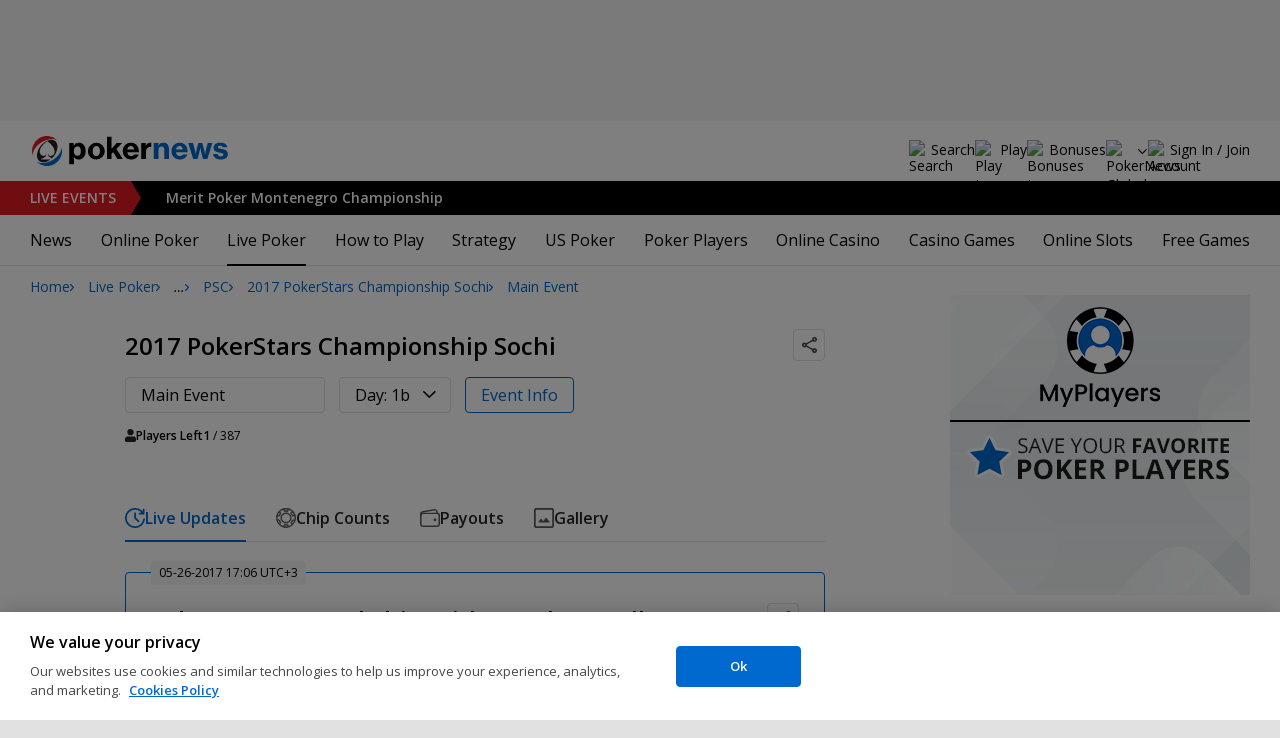

--- FILE ---
content_type: text/html; charset=utf-8
request_url: https://www.pokernews.com/tours/pokerstars-championship/2017-pokerstars-championship-sochi/main-event/chips.161612.htm
body_size: 18261
content:
<!DOCTYPE html>
<html lang="en">
<head>
	<title>Solovyev Busts Vekshin With Quads vs Full | 2017 PokerStars Championship Sochi | PokerNews</title>
	
	<meta name="viewport" content="width=device-width, initial-scale=1">
	<meta name="referrer" content="always" />

	<link rel="apple-touch-icon" sizes="180x180" href="/img/favicons/apple-touch-icon.png">
	<link rel="icon" type="image/png" sizes="32x32" href="/img/favicons/favicon-32x32.png">
	<link rel="icon" type="image/png" sizes="16x16" href="/img/favicons/favicon-16x16.png">
	<link rel="manifest" href="/img/favicons/manifest.json">
	<link rel="mask-icon" href="/img/favicons/safari-pinned-tab.svg" color="#0069D0">
	<link rel="shortcut icon" href="/img/favicons/favicon.ico">
	<meta name="apple-mobile-web-app-title" content="PokerNews">
	<meta name="application-name" content="PokerNews">
	<meta name="msapplication-config" content="/img/favicons/browserconfig.xml">
	<meta name="theme-color" content="#ffffff">

	
	<link rel="preconnect" href="https://fonts.googleapis.com">
	<link rel="preconnect" href="https://fonts.gstatic.com" crossorigin>
	<!-- marius: us -->
	<meta property="og:image" content="https://pnimg.net/lrep/1931/79/m49a7236c53.jpg"/>
	<meta property="og:image:alt" content=""/>
	<meta property="og:url" content="https://www.pokernews.com/tours/pokerstars-championship/2017-pokerstars-championship-sochi/main-event/chips.161612.htm"/>
	<meta property="og:title" content="Solovyev Busts Vekshin With Quads vs Full"/>
	<meta property="og:description" content="On the same table as Andrei Zaichenko and Andrey Gulyy, a big pot just emerged and would see Timofey Vekshin depart under painful circumstances. It started with a raise to 1,100 by Danila Solovyev and he was called..."/>
	<meta property="og:type" content="article"/>
	<meta property="fb:pages" content="88760797264"/>
	<meta name="turbo-refresh-scroll" content="preserve" />
	<meta name="turbo-cache-control" content="no-cache" />
	<meta name="twitter:card" content="summary_large_image" />
	<meta name="twitter:site" content="@Pokernews" />
	<meta name="twitter:app:name:iphone" content="PokerNews.com" />
	<meta name="twitter:app:name:ipad" content="PokerNews.com" />
	<meta name="twitter:app:name:googleplay" content="PokerNews.com" />
	<meta name="twitter:app:id:iphone" content="id531059348" />
	<meta name="twitter:app:id:ipad" content="id531059348" />
	<meta name="twitter:app:id:googleplay" content="com.pokernews.app" />
	<meta name="twitter:creator" content="@zedmaster84" />
	<link rel="stylesheet" href="https://fonts.googleapis.com/css?family=Open+Sans:400,400i,600,700&subset=&display=swap" type="text/css" data-turbo-track="reload" />
	<link rel="stylesheet" href="/build/style.f2084857.css" type="text/css" data-turbo-track="reload" />
	<link rel="stylesheet" href="/build/reporting.54e156b5.css" type="text/css" data-turbo-track="reload" />
	<link rel="stylesheet" href="/build/article.7ff50429.css" type="text/css" data-turbo-track="reload" />
	<link rel="stylesheet" href="/build/youtubeFacade.5e9f47de.css" type="text/css" data-turbo-track="reload" />
	<link rel="stylesheet" href="/build/video.99518d85.css" type="text/css" data-turbo-track="reload" />
	<link rel="stylesheet" href="/build/reportingHighlights.b72d0029.css" type="text/css" data-turbo-track="reload" />
	<link rel="stylesheet" href="/build/rooms.cabb9835.css" type="text/css" data-turbo-track="reload" />
	<link rel="stylesheet" href="/build/fogContentWidget.8a792afa.css" type="text/css" data-turbo-track="reload" />
	<link rel="stylesheet" href="/build/fogSidebar.7dc16c38.css" type="text/css" data-turbo-track="reload" />
	<link rel="stylesheet" href="/build/searchNavBarOld.5495d2c6.css" type="text/css" data-turbo-track="reload" />
	<script src="/build/critical.7da27e6a.js" async data-turbo-track="reload"></script>
	<script src="/build/auth-critical.48ef89ae.js" async data-turbo-track="reload"></script>
	<script src="/build/hotwire.fbdb0db0.js" defer></script>
	<script>var pn5558=true;</script>
<script>
    !function(e,t,r){function n(){for(;d[0]&&"loaded"==d[0][f];)c=d.shift(),c[o]=!i.parentNode.insertBefore(c,i)}for(var s,a,c,d=[],i=e.scripts[0],o="onreadystatechange",f="readyState";s=r.shift();)a=e.createElement(t),"async"in i?(a.async=!1,e.head.appendChild(a)):i[f]?(d.push(a),a[o]=n):e.write("<"+t+' src="'+s+'" defer></'+t+">"),a.src=s}(document,"script", [
    "/build/sentry.0794c11f.js"
])
</script>
	<script>
	window.dataLayer = window.dataLayer || [];
	function gtag(){dataLayer.push(arguments);}
	// Default behavior for ROW
	gtag('consent', 'default', {
		analytics_storage: 'denied',
		ad_storage: 'denied',
		ad_user_data: 'denied',
		ad_personalization: 'denied',
	});

	// Default behavior for US
	gtag('consent', 'default', {
		analytics_storage: 'granted',
		ad_storage: 'granted',
		ad_user_data: 'granted',
		ad_personalization: 'granted',
		region: ['US']
	});
</script>

<script type="text/javascript" src="https://cdn.cookielaw.org/consent/4436ec07-44b3-4c90-819d-67fb6ee9d75b/OtAutoBlock.js" ></script>
<script src="https://cdn.cookielaw.org/scripttemplates/otSDKStub.js" data-document-language="true" type="text/javascript" charset="UTF-8" data-domain-script="4436ec07-44b3-4c90-819d-67fb6ee9d75b" ></script>
<script type="text/javascript">
function OptanonWrapper() { }
</script>
<script>(function(w,d,s,l,i){w[l]=w[l]||[];w[l].push({'gtm.start':
new Date().getTime(),event:'gtm.js'});var f=d.getElementsByTagName(s)[0],
j=d.createElement(s),dl=l!='dataLayer'?'&l='+l:'';j.async=true;j.dataset.turboEval=false;j.src=
'//www.googletagmanager.com/gtm.js?id='+i+dl;f.parentNode.insertBefore(j,f);
})(window,document,'script','dataLayer','GTM-W35LZV');</script>

</head>
<body class="site-en isUS noClipboardPermission"  id="body-tours" data-section="reporting"data-turbo="false">

<script type="application/ld+json">
	{
	"@context": "http://schema.org",
	"@type": "Organization",
	"url": "https://www.pokernews.com/",
	"logo": "https://www.pokernews.com/img/logos/pokernews30x30.png",
	"sameAs": [
	"https://www.facebook.com/pokernewsdotcom",
	"https://twitter.com/pokernews",
	"http://www.youtube.com/pokernewsdotcom",
	"https://instagram.com/pokernews/"
	]
	}
</script>

<noscript><iframe src="//www.googletagmanager.com/ns.html?id=GTM-W35LZV"
height="0" width="0" style="display:none;visibility:hidden"></iframe></noscript>
<react-auth>
	<script type="application/json">
	{
    "socialLogins": {
        "google": "/callback/google?return=",
        "facebook": "/callback/facebook?return=",
        "twitter": "/callback/twitter?return=",
        "discord": "/callback/discord?return=",
        "apple": "/callback/apple?return="
    },
    "links": {
        "apiValidate": "/api/user/validate",
        "apiLogin": "/api/user/login",
        "apiRegister": "/api/user/register",
        "apiRegisterSocialUser": "/api/user/register-social-user",
        "apiSendAgain": "/api/user/send-again",
        "forgotPassword": "/forgot-password/",
        "verifyEmail": "/register/?welcome",
        "termsConditions": "/terms-conditions.htm",
        "privacyPolicy": "/privacy-policy.htm"
    },
    "introTexts": {
        "default": {
            "title": "Join the PokerNews Community"
        },
        "myStable": {
            "title": "You\u0027re about to favourite this player.",
            "imgSrc": "/img/svg/myStable.svg",
            "imgAlt": "MyPlayers",
            "text": "Once you\u0027re logged in, you can add this player to your <b>MyPlayers</b> list \u2014 track their performance, follow their progress, and never miss a moment."
        },
        "chipCounts": {
            "imgSrc": "/img/svg/myStable.svg",
            "imgAlt": "MyPlayers",
            "text": "You\u0027re about to favorite this player \u2014 this will apply only for this event and on this device. Want to keep track of your favorite players across all events and devices? Log in or sign up for <b>MyPlayers</b> to add them to your profile and track their progress anytime."
        },
        "myStack": {
            "title": "Sign in to get started",
            "imgSrc": "/img/svg/mystack_ico.svg",
            "imgAlt": "MyStack",
            "text": "<b>MyStack</b> connects you directly into the PokerNews live reporting feed, allowing you to update your own chip counts"
        }
    },
    "translations": {
        "forgotPassword": "Forgot your password?",
        "signIn": "Sign In",
        "weak": "Weak",
        "moderate": "Moderate",
        "strong": "Strong",
        "or": "or",
        "loginHeader": "Sign In or Join the PokerNews Community",
        "continue": "Continue",
        "email": "Email",
        "password": "Password",
        "showPassword": "Show password",
        "hidePassword": "Hide password",
        "createAccount": "Create account",
        "fillInformation": "Fill in the information to create a PokerNews account",
        "submit": "Submit",
        "subscribeUpdates": "I would like to subscribe to newsletters and marketing from PokerNews and its business partners.",
        "consent": "I have read and accept the <a href=\u0022{{termsLink}}\u0022 target=\u0022_blank\u0022 rel=\u0022noopener\u0022>Terms and Conditions</a> and I have read and understood the <a href=\u0022{{privacyLink}}\u0022 target=\u0022_blank\u0022 rel=\u0022noopener\u0022>Privacy Policy</a>.",
        "back": "Back",
        "trySignIn": "Try to sign in",
        "sendAgain": "Send it again.",
        "checkInbox": "Check your inbox",
        "weSentEmail": "We\u0027ve sent an email to"
    },
    "autoOpen": false
}
	</script>
</react-auth>
<div class="virgutis virgutis--top" data-zone="pn2013:content:top" data-func="function() {if(window.screen.width < 1171) {return[]}}"></div>
<div style="display:none"><div class="virgutis" data-zone="popup"></div></div>



<nav class="navbar">

	<div class="navbar__logo">
		<a href="/">Poker News</a>
		
	</div>

	<div class="liveNowTop"  data-cy="liveNowEl">
	<div class="liveNowTop__label" data-nav="liveEventsToggler">
		<a href="/live-reporting/">Live<span> Events</span></a>
		<b class="count">1</b>
	</div>

	<ul class="liveNowTop__list js-navMore__root ">
		
		<li >
			
			<a href="/tours/merit-poker/2026-merit-montenegro-championship/1650-main-event/" title=" Merit Poker Montenegro Championship"
			class="title">
				<b> Merit Poker Montenegro Championship</b>
				
			</a>
			
		</li>
		<li class="more hidden hasChilds" data-width="200">
			<b class="showDropdown title">More live events</b>
			<ul></ul>
		</li>
	</ul>
</div>

	

	<button class="navbar__toggle" data-nav="mobileMenuToggler"
		data-cy="openMobileMenu" aria-label="Open mobile menu"><i></i><i></i><i></i><i></i></button>


	<div class="navbar__mobile">

		<div class="navbar__features black-link"
			data-nav="navbarControl">
			<div class="navbar__features__scroll">

				

				<div class="navbar__feature" data-auth-modal-trigger data-nav="avatarOff" data-cy="trigger-auth-modal">
					<img src="/img/svg/navbar-account.svg" alt="Account" height="28" class="navbar__ico">
					<span>Sign In / Join</span>
				</div>

				
					<div class="navbar__feature navbar__searchOld" data-nav="navbarSearch" data-assets="searchNavBarOld.css">
						<img src="/img/svg/navbar-search.svg" alt="Search" height="28" class="clickIgnore navbar__ico">
						<span class="clickIgnore">Search</span>
						<form action="/search/">
							<input type="search" name="q" placeholder="Search" class="form-control" aria-label="Search"
								id="js-siteSearchInput">
							<button type="button" class="closeSearch">close</button>
						</form>
					</div>
				

				

				
				<a href="/free-online-games/" class="navbar__feature" data-nav="navbarPlayNow">
					<img src="/img/svg/navbar-playnow.svg" alt="Play Icon" height="28" class="navbar__ico">
					<span>Play</span>
				</a>
				

				
				<a href="/free-online-games/" class="navbar__feature" data-nav="navbarBonuses">
					<img src="/img/svg/navbar-bonuses.svg" alt="Bonuses Icon" height="28" class="navbar__ico">
					<span>Bonuses</span>
				</a>
				

				

				<div class="navbar__subs subdomainDropdown subdomainDropdown--header subdomainDropdown--header--desktop" data-nav="subdomains">
	<button class="navbar__feature">
		<img src="/img/flags/subdomains/com.svg" alt="PokerNews Global" loading="lazy" height="22">
		
	</button>
	<ul>
		<li class="active">
	<a href="https://www.pokernews.com" target="_blank" rel="noopener nofollow">
		<img src="/img/flags/subdomains/com.svg" alt="{alt}">
		Global
	</a>
</li><li >
	<a href="https://fr.pokernews.com" target="_blank" rel="noopener nofollow">
		<img src="/img/flags/subdomains/fr.svg" alt="{alt}">
		France
	</a>
</li><li >
	<a href="https://pt.pokernews.com" target="_blank" rel="noopener nofollow">
		<img src="/img/flags/subdomains/pt.svg" alt="{alt}">
		Portugal
	</a>
</li><li >
	<a href="https://br.pokernews.com" target="_blank" rel="noopener nofollow">
		<img src="/img/flags/subdomains/br.svg" alt="{alt}">
		Brazil
	</a>
</li><li >
	<a href="https://es.pokernews.com" target="_blank" rel="noopener nofollow">
		<img src="/img/flags/subdomains/es.svg" alt="{alt}">
		España
	</a>
</li>
	</ul>
</div>

			</div>
		</div>


		

		<div class="navbar__menu">
			<ul class="navbar__menu__ul activeSubmenuMenu" data-nav="navbarMenu">
				<li class="navbar__menu__firstlevel  dropdown">
					
					<b data-level="1" data-pageid="news"><span>News</span></b>
					<div class="dropdownMenu">
						<ul class="dropdownMenu__submenu dropdownMenu__news">
							<li ><a href="/news/" data-level="2">Latest News</a></li><li ><a href="/podcast/" data-level="2">PokerNews Podcast</a></li><li ><a href="https://www.pokernews.com/news/pokerstars/" data-level="2">PokerStars News</a></li><li ><a href="https://www.pokernews.com/news/888poker/" data-level="2">888poker News</a></li><li ><a href="https://www.pokernews.com/news/partypoker/" data-level="2">PartyPoker News</a></li><li ><a href="https://www.pokernews.com/news/wsop/" data-level="2">World Series of Poker</a></li><li ><a href="https://www.pokernews.com/news/wpt/" data-level="2">World Poker Tour</a></li><li ><a href="/news/ept/" data-level="2">European Poker Tour</a></li><li ><a href="/news/promotions/" data-level="2">Promotions</a></li><li ><a href="/video/" data-level="2">Videos</a></li>
						</ul>
						<div class="dropdownMenu__contentWrapper submenu submenu--news">
							<div class="dropdownMenu__content1"></div>
							<div class="dropdownMenu__content2"></div>
							<div class="preloader" style="display: none">
								<div class="lds-hourglass"></div>
							</div>
						</div>
					</div>
					
				</li><li class="navbar__menu__firstlevel  dropdown">
					
					<b data-level="1" data-pageid="rooms"><span>Online Poker</span></b>
					<div class="dropdownMenu">
						<ul class="dropdownMenu__submenu dropdownMenu__rooms">
							<li ><a href="/sites/" data-level="2">Best Online Poker Sites</a></li><li ><a href="/best-poker-apps.htm" data-level="2">Best Poker Apps</a></li><li ><a href="/free-online-games/where-to-play-online-poker-games-for-free.htm" data-level="2">Free Poker Sites</a></li><li ><a href="/online-poker-bonuses.htm" data-level="2">Online Poker Bonuses</a></li><li ><a href="/strategy/online-poker-with-friends-36910.htm" data-level="2">Online Poker with Friends</a></li><li ><a href="/freerolls/" data-level="2">Freerolls</a></li><li ><a href="/deposit-options/" data-level="2">Deposit Options</a></li><li ><a href="/club-pokernews/" data-level="2">Club PokerNews</a></li>
						</ul>
						<div class="dropdownMenu__contentWrapper submenu submenu--rooms">
							<div class="dropdownMenu__content1"></div>
							<div class="dropdownMenu__content2"></div>
							<div class="preloader" style="display: none">
								<div class="lds-hourglass"></div>
							</div>
						</div>
					</div>
					
				</li><li class="navbar__menu__firstlevel reporting active dropdown">
					
					<b data-level="1" data-pageid="reporting"><span>Live Poker</span></b>
					<div class="dropdownMenu">
						<ul class="dropdownMenu__submenu dropdownMenu__reporting">
							<li ><a href="/live-reporting/" data-level="2">Current Live Events</a></li><li ><a href="/live-reporting/upcoming.htm" data-level="2">Upcoming Live Events</a></li><li ><a href="/live-reporting/past.htm" data-level="2">Past Live Events</a></li><li ><a href="/poker-tournaments/" data-level="2">Live Tournament Calendar</a></li><li  class="on" ><a href="/tours/" data-level="2">Poker Tours</a></li><li ><a href="/poker-rooms/" data-level="2">Live Poker Rooms</a></li><li ><a href="/tours/wsop/" data-level="2">World Series of Poker</a></li><li ><a href="/tours/ept/" data-level="2">European Poker Tour</a></li><li ><a href="/tours/wpt/" data-level="2">World Poker Tour</a></li><li ><a href="https://www.pokernews.com/tours/888live/" data-level="2">888poker LIVE</a></li><li ><a href="/poker-live-streaming" data-level="2">Poker Live Streaming</a></li><li ><a href="/myplayers/" data-level="2">MyPlayers</a></li><li ><a href="/mystack/" data-level="2">MyStack</a></li>
						</ul>
						<div class="dropdownMenu__contentWrapper submenu submenu--reporting">
							<div class="dropdownMenu__content1"></div>
							<div class="dropdownMenu__content2"></div>
							<div class="preloader" style="display: none">
								<div class="lds-hourglass"></div>
							</div>
						</div>
					</div>
					
				</li><li class="navbar__menu__firstlevel  dropdown">
					
					<b data-level="1" data-pageid="rules"><span>How to Play</span></b>
					<div class="dropdownMenu">
						<ul class="dropdownMenu__submenu dropdownMenu__rules">
							<li ><a href="/poker-rules/" data-level="2">Poker Rules</a></li><li ><a href="/poker-hands.htm" data-level="2">Poker Hand Rankings</a></li><li ><a href="/poker-games.htm" data-level="2">Poker Game Variants Explained</a></li><li ><a href="/pokerterms/" data-level="2">Poker Terms</a></li><li ><a href="/strategy/online-poker-with-friends-36910.htm" data-level="2">Online Poker with Friends</a></li><li ><a href="/poker-rules/texas-holdem.htm" data-level="2">Texas Holdem Rules</a></li><li ><a href="/poker-rules/omaha-poker.htm" data-level="2">Omaha Poker Rules</a></li><li ><a href="/poker-rules/seven-card-stud.htm" data-level="2">7 Card Stud Rules</a></li><li ><a href="/poker-cheat-sheet.htm" data-level="2">Texas Hold&#039;em Poker Cheat Sheet</a></li><li ><a href="/poker-home-games/" data-level="2">Poker Home Games</a></li>
						</ul>
						<div class="dropdownMenu__contentWrapper submenu submenu--rules">
							<div class="dropdownMenu__content1"></div>
							<div class="dropdownMenu__content2"></div>
							<div class="preloader" style="display: none">
								<div class="lds-hourglass"></div>
							</div>
						</div>
					</div>
					
				</li><li class="navbar__menu__firstlevel  dropdown">
					
					<b data-level="1" data-pageid="strategy"><span>Strategy</span></b>
					<div class="dropdownMenu">
						<ul class="dropdownMenu__submenu dropdownMenu__strategy">
							<li ><a href="/strategy/" data-level="2">Strategy Hub</a></li><li ><a href="/strategy/beginner/" data-level="2">Beginner Strategy</a></li><li ><a href="/strategy/intermediate/" data-level="2">Intermediate Strategy</a></li><li ><a href="/strategy/advanced/" data-level="2">Advanced Strategy</a></li><li ><a href="/strategy/cash-games/" data-level="2">Cash Games Strategy</a></li><li ><a href="/strategy/home-games/" data-level="2">Home Games Strategy</a></li><li ><a href="/strategy/five-tips-for-beating-small-stakes-online-poker-tournaments-19377.htm" data-level="2">Online Tournament Strategy</a></li><li ><a href="/strategy/poker-tournament/" data-level="2">Live Tournament Strategy</a></li><li ><a href="/poker-tools/poker-odds-calculator.htm" data-level="2">Poker Odds Calculator</a></li><li ><a href="/poker-range-charts" data-level="2">Poker Range Charts</a></li><li ><a href="https://www.pokernews.com/strategy/poker-training-sites-30477.htm" data-level="2">Poker Training Sites</a></li><li ><a href="/books/" data-level="2">The Best Poker Books</a></li><li ><a href="/poker-tools/" data-level="2">Poker Tools</a></li>
						</ul>
						<div class="dropdownMenu__contentWrapper submenu submenu--strategy">
							<div class="dropdownMenu__content1"></div>
							<div class="dropdownMenu__content2"></div>
							<div class="preloader" style="display: none">
								<div class="lds-hourglass"></div>
							</div>
						</div>
					</div>
					
				</li><li class="navbar__menu__firstlevel  dropdown">
					
					<b data-level="1" data-pageid="usamap"><span>US Poker</span></b>
					<div class="dropdownMenu">
						<ul class="dropdownMenu__submenu dropdownMenu__usamap">
							<li ><a href="/us-poker/" data-level="2">US Poker Regulation Map</a></li><li ><a href="/us-poker/best-us-online-poker-sites.htm" data-level="2">Best Poker Sites for US Players</a></li><li ><a href="/us-poker/how-to-play-pokerstars-us.htm" data-level="2">How to Play PokerStars in the US</a></li><li ><a href="/us-poker/pa/best-pennsylvania-poker-bonuses.htm" data-level="2">PA Poker Bonuses</a></li><li ><a href="/us-poker/nj/best-new-jersey-poker-bonuses.htm" data-level="2">NJ Poker Bonuses</a></li><li ><a href="/us-poker/mi/best-michigan-poker-bonuses.htm" data-level="2">MI Poker Bonuses</a></li><li ><a href="/ontario-poker-sites.htm" data-level="2">Ontario Poker Sites</a></li>
						</ul>
						<div class="dropdownMenu__contentWrapper submenu submenu--usamap">
							<div class="dropdownMenu__content1"></div>
							<div class="dropdownMenu__content2"></div>
							<div class="preloader" style="display: none">
								<div class="lds-hourglass"></div>
							</div>
						</div>
					</div>
					
				</li><li class="navbar__menu__firstlevel  dropdown">
					
					<b data-level="1" data-pageid="poker-players"><span>Poker Players</span></b>
					<div class="dropdownMenu">
						<ul class="dropdownMenu__submenu dropdownMenu__poker-players">
							<li ><a href="/poker-players/" data-level="2">Best Poker Players</a></li><li ><a href="/poker-players/all-time-money-list/" data-level="2">All-Time Money List</a></li><li ><a href="/poker-players/global-poker-index-rankings/" data-level="2">Global Poker Index</a></li><li ><a href="/poker-players/popular-players/" data-level="2">Popular Poker Players</a></li><li ><a href="/poker-players/female-all-time-money-list/" data-level="2">Poker Players All-time Female Money List</a></li><li ><a href="/poker-players/popular-online-poker-players/" data-level="2">Online Poker Players</a></li><li ><a href="/poker-players/rooms-players/" data-level="2">Professionals &amp; Ambassadors</a></li><li ><a href="/poker-players/hall-of-fame/" data-level="2">Poker Hall of Fame</a></li><li ><a href="https://www.pokernews.com/news/2023/04/top-10-richest-poker-players-net-worth-ranking-pokernews-43308.htm" data-level="2">The Richest Poker Players</a></li>
						</ul>
						<div class="dropdownMenu__contentWrapper submenu submenu--poker-players">
							<div class="dropdownMenu__content1"></div>
							<div class="dropdownMenu__content2"></div>
							<div class="preloader" style="display: none">
								<div class="lds-hourglass"></div>
							</div>
						</div>
					</div>
					
				</li><li class="navbar__menu__firstlevel casino dropdown">
					
					<b data-level="1" data-pageid="casino"><span>Online Casino</span></b>
					<div class="dropdownMenu">
						<ul class="dropdownMenu__submenu dropdownMenu__casino">
							<li ><a href="/casino/" data-level="2">Online Casino</a></li><li ><a href="/casino/best-online-casinos/" data-level="2">Best Real Money Online Casinos</a></li><li ><a href="https://www.pokernews.com/casino/latest-promo-bonus.htm" data-level="2">Best Online Casino Bonuses</a></li><li ><a href="/casino/review/" data-level="2">Online Casino Site Reviews</a></li><li ><a href="/casino/new-casino-sites.htm" data-level="2">New Online Casinos</a></li><li ><a href="/casino/free-online-games-real-money-no-deposit.htm" data-level="2">No Deposit Casino Games</a></li><li ><a href="/casino/instant-win/" data-level="2">Instant Win Games</a></li><li ><a href="/casino/top-live-dealer-online-casinos.htm" data-level="2">Live Dealer Casinos</a></li><li ><a href="/casino/us-online-casino-map.htm" data-level="2">US Online Casino Map</a></li><li ><a href="https://www.pokernews.com/casino/casino-terms/" data-level="2">Casino Terms</a></li><li ><a href="/casino/news/" data-level="2">Casino News</a></li><li ><a href="/casino/articles/" data-level="2">Casino Articles</a></li>
						</ul>
						<div class="dropdownMenu__contentWrapper submenu submenu--casino">
							<div class="dropdownMenu__content1"></div>
							<div class="dropdownMenu__content2"></div>
							<div class="preloader" style="display: none">
								<div class="lds-hourglass"></div>
							</div>
						</div>
					</div>
					
				</li><li class="navbar__menu__firstlevel  dropdown">
					
					<b data-level="1" data-pageid="casino-games"><span>Casino Games</span></b>
					<div class="dropdownMenu">
						<ul class="dropdownMenu__submenu dropdownMenu__casino-games">
							<li ><a href="/casino/games/" data-level="2">Casino Games</a></li><li ><a href="/casino/blackjack/" data-level="2">Blackjack Guide</a></li><li ><a href="https://www.pokernews.com/casino/blackjack/free-blackjack-calculator.htm" data-level="2">Blackjack Calculator</a></li><li ><a href="/casino/roulette/" data-level="2">Roulette Guide</a></li><li ><a href="https://www.pokernews.com/casino/roulette/roulette-payout-calculator.htm" data-level="2">Roulette Payout Calculator</a></li><li ><a href="/casino/craps/" data-level="2">Craps Guide</a></li><li ><a href="/casino/baccarat/" data-level="2">Baccarat Guide</a></li><li ><a href="/casino/video-poker/" data-level="2">Video Poker Guide</a></li><li ><a href="/casino/keno/" data-level="2">Keno Guide</a></li><li ><a href="/casino/games/live-casino-games.htm" data-level="2">Live Dealer Casino Games</a></li>
						</ul>
						<div class="dropdownMenu__contentWrapper submenu submenu--casino-games">
							<div class="dropdownMenu__content1"></div>
							<div class="dropdownMenu__content2"></div>
							<div class="preloader" style="display: none">
								<div class="lds-hourglass"></div>
							</div>
						</div>
					</div>
					
				</li><li class="navbar__menu__firstlevel  dropdown">
					
					<b data-level="1" data-pageid="casino-slots"><span>Online Slots</span></b>
					<div class="dropdownMenu">
						<ul class="dropdownMenu__submenu dropdownMenu__casino-slots">
							<li ><a href="/casino/slots/" data-level="2">Online Slots</a></li><li ><a href="/casino/slots/real-money-slots.htm" data-level="2">Best Real Money Slots</a></li><li ><a href="/casino/slots/no-deposit-free-spins.htm" data-level="2">Free Spins with No Deposit</a></li><li ><a href="/casino/slots/how-slot-tournaments-work.htm" data-level="2">Slots Tournaments</a></li><li ><a href="/casino/slots/jackpot-slots.htm" data-level="2">Jackpot Slots</a></li><li ><a href="/casino/slots/how-to-win-at-slots.htm" data-level="2">How to Win at Slots?</a></li><li ><a href="/casino/slots/online-slot-reviews.htm" data-level="2">Online Slot Reviews</a></li><li ><a href="/casino/slots/new-slots.htm" data-level="2">Best New Slots 2026</a></li><li ><a href="/casino/slots/best-highest-rtp-slots.htm" data-level="2">Highest RTP Slots</a></li><li ><a href="/casino/slots/mobile-slots.htm" data-level="2">Top Mobile Slots</a></li><li ><a href="/casino/slots/free-slots.htm" data-level="2">Best Free Slots</a></li><li ><a href="/casino/slots/best-penny-slots.htm" data-level="2">Best Penny Slots</a></li>
						</ul>
						<div class="dropdownMenu__contentWrapper submenu submenu--casino-slots">
							<div class="dropdownMenu__content1"></div>
							<div class="dropdownMenu__content2"></div>
							<div class="preloader" style="display: none">
								<div class="lds-hourglass"></div>
							</div>
						</div>
					</div>
					
				</li><li class="navbar__menu__firstlevel fogmenu dropdown">
					
					<b data-level="1" data-pageid="fog"><span>Free Games</span></b>
					<div class="dropdownMenu">
						<ul class="dropdownMenu__submenu dropdownMenu__fog">
							<li ><a href="/free-online-games/" data-level="2">Best Free Online Games</a></li><li ><a href="https://www.pokernews.com/free-online-games/social-casinos.htm" data-level="2">Best Social Casinos</a></li><li ><a href="https://www.pokernews.com/free-online-games/best-free-casino-bonuses.htm" data-level="2">Best Free Online Game Bonuses</a></li><li ><a href="https://www.pokernews.com/free-online-games/best-free-slot-apps-real-rewards.htm" data-level="2">Best Free Slot Apps</a></li><li ><a href="/free-online-games/free-casino-slot-games.htm" data-level="2">Best Free Online Slots</a></li><li ><a href="/free-online-games/where-to-play-online-poker-games-for-free.htm" data-level="2">Best Free Online Poker</a></li><li ><a href="/free-online-games/complete-guide-free-online-slots.htm" data-level="2">Free Slots Guide</a></li><li ><a href="/free-online-games/mykonami-slots/" data-level="2">myKONAMI Slots</a></li><li ><a href="/free-online-games/myvegas-slots/" data-level="2">myVEGAS Slots</a></li><li ><a href="/free-online-games/mgm-slots-live/" data-level="2">MGM Slots Live</a></li><li ><a href="/free-online-games/gtowizard/" data-level="2">GTO Wizard PokerArena</a></li><li ><a href="/free-online-games/play-wsop/" data-level="2">WSOP Poker App</a></li>
						</ul>
						<div class="dropdownMenu__contentWrapper submenu submenu--fog">
							<div class="dropdownMenu__content1"></div>
							<div class="dropdownMenu__content2"></div>
							<div class="preloader" style="display: none">
								<div class="lds-hourglass"></div>
							</div>
						</div>
					</div>
					
				</li>
			</ul>
		</div>

		<div class="navbar__subs subdomainDropdown subdomainDropdown--header subdomainDropdown--header--mobile" data-nav="subdomains">
	<button class="navbar__feature">
		<img src="/img/flags/subdomains/com.svg" alt="PokerNews Global" loading="lazy" height="22">
		
			Global
		
	</button>
	<ul>
		<li class="active">
	<a href="https://www.pokernews.com" target="_blank" rel="noopener nofollow">
		<img src="/img/flags/subdomains/com.svg" alt="{alt}">
		Global
	</a>
</li><li >
	<a href="https://fr.pokernews.com" target="_blank" rel="noopener nofollow">
		<img src="/img/flags/subdomains/fr.svg" alt="{alt}">
		France
	</a>
</li><li >
	<a href="https://pt.pokernews.com" target="_blank" rel="noopener nofollow">
		<img src="/img/flags/subdomains/pt.svg" alt="{alt}">
		Portugal
	</a>
</li><li >
	<a href="https://br.pokernews.com" target="_blank" rel="noopener nofollow">
		<img src="/img/flags/subdomains/br.svg" alt="{alt}">
		Brazil
	</a>
</li><li >
	<a href="https://es.pokernews.com" target="_blank" rel="noopener nofollow">
		<img src="/img/flags/subdomains/es.svg" alt="{alt}">
		España
	</a>
</li>
	</ul>
</div>

	</div>
</nav>

<script>
/*<![CDATA[*/
window.pollUser = {
	userIdEncoded: "xqcl3oYvtwejGVuT\/MZWZrJ7awYk2qX87+nXvXQ2HfZFAw==",
	userLogged: false
}
/*]]>*/
</script>
<div id="container">
	<div id="main">
<nav class="breadcrumb breadcrumb--long">
	<i>…</i>
	<a href="/" class="breadcrumb--home">Home</a>
	<a href="/live-reporting/">Live Poker</a>
		<a href="/tours/">Poker Tours</a>
		<a href="/tours/pokerstars-championship/">PSC</a>
		<a href="/tours/pokerstars-championship/2017-pokerstars-championship-sochi/">2017 PokerStars Championship Sochi</a>
		<a href="/tours/pokerstars-championship/2017-pokerstars-championship-sochi/main-event/">Main Event</a>
		
</nav>

	<div class="virgutis virgutis--topMobile" data-zone="pn2013:mobile:top" data-func="function() {if(window.screen.width >= 1171) {return[]}}"></div><section
	id="lrFeed"
	class="event"
	data-controller="reportingNotify articleWidgets articleWidgets reportingDropdowns"
	data-photoswipe
	data-assets="react-mystack.js"
	
	
	
	>

	
	<header class="event__header" data-controller="shareDropdown">
		<h1 class="black-link"><a href="/tours/pokerstars-championship/2017-pokerstars-championship-sochi/">2017 PokerStars Championship Sochi</a></h1>

		<div class="ds-socialDropdown" data-share-dropdown>
	<button class="ds-socialDropdown__icon" aria-label="Share"></button>
	<div class="ds-socialDropdown__content">
		<button class="social__copyLink" data-successtext="Copied!" data-copyurl="https://www.pokernews.com/tours/pokerstars-championship/2017-pokerstars-championship-sochi/main-event/day1b/">Copy link</button>
		
		<a href="https://twitter.com/intent/tweet?text=Main+Event&amp;url=https%3A%2F%2Fwww.pokernews.com%2Ftours%2Fpokerstars-championship%2F2017-pokerstars-championship-sochi%2Fmain-event%2Fday1b%2F%3Futm_medium%3Dsocial%26utm_campaign%3DUser%2520Shared%26utm_content%3Dtours-1886%26utm_source%3Dtwitter&amp;source=tweetbutton" class="social__twitter" data-share="twitter">Share on Twitter</a>
		
		
		<a href="https://www.facebook.com/share.php?u=https%3A%2F%2Fwww.pokernews.com%2Ftours%2Fpokerstars-championship%2F2017-pokerstars-championship-sochi%2Fmain-event%2Fday1b%2F%3Futm_medium%3Dsocial%26utm_campaign%3DUser%2520Shared%26utm_content%3Dtours-1886%26utm_source%3Dfacebook" class="social__facebook" data-share="facebook">Share on Facebook</a>
		
	</div>
</div>

	</header>

	
	<div class="
		event_navGroup event_navGroup--stats event_navGroup--hasDays">

		<div class="event__nav event__nav--events" >
			<b class="event__nav__label">Main Event</b>
			
		</div>

		
		<div class="event__nav event__nav--days event__dropdown" data-event-dropdown="days" data-turbo="true">
			<b class="event__nav__label">Day: 1b</b>
			 
				<div class="event__dropdown__options">
					<a href="/tours/pokerstars-championship/2017-pokerstars-championship-sochi/main-event/day1a/"  class="nextDay" >1a</a><span class="on icon-check">1b</span><a href="/tours/pokerstars-championship/2017-pokerstars-championship-sochi/main-event/day2/"  class="nextDay" >2</a><a href="/tours/pokerstars-championship/2017-pokerstars-championship-sochi/main-event/day3/"  class="nextDay" >3</a><a href="/tours/pokerstars-championship/2017-pokerstars-championship-sochi/main-event/day4/"  class="nextDay" >4</a><a href="/tours/pokerstars-championship/2017-pokerstars-championship-sochi/main-event/day5/"  class="nextDay" >5</a><a href="/tours/pokerstars-championship/2017-pokerstars-championship-sochi/main-event/"  class="nextDay" >6</a>
				</div>
			
		</div>
		

		
		<div class="event__nav event__nav--info event__nav--button event__dropdown" data-modal>
			<b class="event__nav__label" data-modal-trigger>Event Info</b>
			<div class="ds-modal ds-modal--medium ds-modal--desktopCenter ds-modal--mobileStickyFooter">
				<div class="ds-modal__backdrop"></div>
				<div class="ds-modal__container">
					<header class="ds-modal__header">
						<strong class="ds-modal__title">2017 PokerStars Championship Sochi</strong>
						<button class="ds-modal__close" type="button" aria-label="Close" data-modal-close>
							<img src="/img/svg/modalClose.svg" alt="Close" width="24" height="24" />
						</button>
					</header>
					<main class="ds-modal__content event__infoTable">
						<strong class="eventInfoGroupFinal">Final Results</strong>
<div class="eventInfoGroup ">
	<div>Winner</div>
	<div>
		
		<a href="/poker-players/pavel-shirshikov/" class="playerWidget__tinyCard playerWidget__tinyCard--plain">
			<figure>
				<img width="58" height="58"
					src="https://s.pnimg.net/9UtyXggKufzq7Mx7n01VWEM7lAPB5yB07penMBjdheA/pr:player-photo-event-info/aHR0cHM6Ly9wbmlt/Zy5uZXQvdy9wb2tl/ci1wbGF5ZXJzLzAv/NWE5LzY0ZDNlZGU1/ZDEuanBn.webp"
					srcset="https://s.pnimg.net/vgKyEaQYfr8puX3oh2X5kT_pddFJ1B1HVTPPrkoEUXI/pr:player-photo-event-info-2x/aHR0cHM6Ly9wbmlt/Zy5uZXQvdy9wb2tl/ci1wbGF5ZXJzLzAv/NWE5LzY0ZDNlZGU1/ZDEuanBn.webp 2x"
					alt="Profile photo of Pavel Shirshikov"
					class="photo"
					loading="lazy"
				>
				
			</figure>
			<span>Pavel Shirshikov</span>
		</a>
		
	</div>
	
	<div>Winning Hand</div>
	<div class="cards cards--alignright">
		<b class="k k--big h">a<i>♥</i></b><b class="k k--big h">6<i>♥</i></b>
	</div>
	
	
	<div>Prize</div>
	<div>21,900,000 RUB</div>
	
</div><strong>Event Info</strong>
<div class="eventInfoGroup">
	
	<div>Buy-in</div>
	<div>318,000 RUB</div>
	
	
	<div>Prize Pool</div>
	<div>150,000,000 RUB</div>
	
	
	<div>Entries</div>
	<div>387</div>
	
	
	
</div><strong>Level Info</strong>
<div class="eventInfoGroup">
	<div>Level</div>
	<div>28</div>
	
	<div>Blinds</div>
	<div>40,000 / 80,000</div>
	
	<div>Ante</div>
	<div>10,000</div>
</div>
					</main>
				</div>
			</div>
		</div>
		

		
			<div class="event__playersLeft">
				<b>Players Left</b> <span><b>1</b> / 387</span>
			</div>
		
	</div>

	

	
	<nav class="scrollableNav navMore stickyIconNavBar js-navMorestickyNavBar js-navMore js-navMoreDesktop" style="overflow: auto;" data-turbo="true" data-controller="navbar navMore">
		<ul class="js-navMore__root">
			<li class="blog"><a href="/tours/pokerstars-championship/2017-pokerstars-championship-sochi/main-event/day1b/" class="active"><span>Live Updates</span><span>Updates</span></a></li><li class="chips"><a href="/tours/pokerstars-championship/2017-pokerstars-championship-sochi/main-event/day1b/chips.htm"><span>Chip Counts</span><span>Chips</span></a></li><li class="payouts"><a href="/tours/pokerstars-championship/2017-pokerstars-championship-sochi/main-event/day1b/payouts.htm">Payouts</a></li><li class="gallery"><a href="/tours/pokerstars-championship/2017-pokerstars-championship-sochi/main-event/day1b/gallery.htm">Gallery</a></li>
			<li class="navMore__dropdown more hidden" data-width="80">
				<b class="showDropdown">More</b>
				<ul></ul>
			</li>
		</ul>
	</nav>
	

	
	
	

	
	
	

	

	

	
	




	

	<article class="event__post event__post--highlight">
	<time class="event__post__time" datetime="2017-05-26T07:06:55-07:00">05-26-2017 17:06 UTC+3</time>
	
	<header class="event__post__header withAuthor">
		<div class="event__post__headline">
			<h1 class="event__post__title">Solovyev Busts Vekshin With Quads vs Full</h1>
			<div class="ds-socialDropdown" data-share-dropdown>
	<button class="ds-socialDropdown__icon" aria-label="Share"></button>
	<div class="ds-socialDropdown__content">
		<button class="social__copyLink" data-successtext="Copied!" data-copyurl="https://www.pokernews.com/tours/pokerstars-championship/2017-pokerstars-championship-sochi/main-event/chips.161612.htm">Copy link</button>
		
		<a href="https://twitter.com/intent/tweet?text=Solovyev+Busts+Vekshin+With+Quads+vs+Full&amp;url=https%3A%2F%2Fwww.pokernews.com%2Ftours%2Fpokerstars-championship%2F2017-pokerstars-championship-sochi%2Fmain-event%2Fchips.161612.htm%3Futm_medium%3Dsocial%26utm_campaign%3DUser%2520Shared%26utm_content%3Dtours-161612%26utm_source%3Dtwitter&amp;source=tweetbutton" class="social__twitter" data-share="twitter">Share on Twitter</a>
		
		
		<a href="https://www.facebook.com/share.php?u=https%3A%2F%2Fwww.pokernews.com%2Ftours%2Fpokerstars-championship%2F2017-pokerstars-championship-sochi%2Fmain-event%2Fchips.161612.htm%3Futm_medium%3Dsocial%26utm_campaign%3DUser%2520Shared%26utm_content%3Dtours-161612%26utm_source%3Dfacebook" class="social__facebook" data-share="facebook">Share on Facebook</a>
		
	</div>
</div>
		</div>

		<figure class="event__post__author">
    <img src="https://s.pnimg.net/SF-52Qk5mFjBeBpWO5NbL-AFSQwZggSCiM0mcESJX0M/pr:article-author/aHR0cHM6Ly9wbmlt/Zy5uZXQvdy9lZGl0/b3JzLzAvNjQ4LzIy/ZDJiMmVkOWIuanBl/Zw.webp" srcset="https://s.pnimg.net/8Owv_-RNeeqdIyOk_1eu-I2molqMTysIo5dnwl0PbuM/pr:article-author-2x/aHR0cHM6Ly9wbmlt/Zy5uZXQvdy9lZGl0/b3JzLzAvNjQ4LzIy/ZDJiMmVkOWIuanBl/Zw.webp 2x" alt="Christian Zetzsche" width="32" height="32" loading="lazy">
    <figcaption>
        
            <a href="/editors/christian-zetzsche/" class="black-link">Christian Zetzsche</a>
        
    </figcaption>
</figure>

		
			<div class="event__post__round"> Level 4
				:  150/300, 50 ante
				
			</div>
		

	</header>


	
	<figure class="ds-figure event__post__photo ds-figure--withCaption">
		<picture style="--aspect-ratio-h:432; --aspect-ratio-w:648">
			<source media="(min-width: 768px)" srcset="https://s.pnimg.net/CDnVjUAeL-yEbWoJC5te3SFNtKB0Ct-WvwpceKPxj8g/pr:reporting-leading-desktop/aHR0cHM6Ly9wbmlt/Zy5uZXQvbHJlcC8x/OTMxLzc5L3g0OWE3/MjM2YzUzLmpwZw.webp 1x, https://s.pnimg.net/Jme2IEjDPARJ_XF-nzbhvD1BsfZ3XOrokTRRy3wjQB0/pr:reporting-leading-desktop-2x/aHR0cHM6Ly9wbmlt/Zy5uZXQvbHJlcC8x/OTMxLzc5L3g0OWE3/MjM2YzUzLmpwZw.webp 2x">
			<source media="(max-width: 767px)" srcset="https://s.pnimg.net/b78SmNBsUXrwDtOJImYTIIOM4_-HcSfFHM3tmQkOwBU/pr:reporting-leading-mobile/aHR0cHM6Ly9wbmlt/Zy5uZXQvbHJlcC8x/OTMxLzc5L3g0OWE3/MjM2YzUzLmpwZw.webp">
			<img src="https://s.pnimg.net/CDnVjUAeL-yEbWoJC5te3SFNtKB0Ct-WvwpceKPxj8g/pr:reporting-leading-desktop/aHR0cHM6Ly9wbmlt/Zy5uZXQvbHJlcC8x/OTMxLzc5L3g0OWE3/MjM2YzUzLmpwZw.webp" alt="Danila Solovyev">
		</picture>
		<figcaption>Danila Solovyev</figcaption>
	</figure>
	

	<main class="event__post__body" data-controller="playerLinks">
		<p>On the same table as Andrei Zaichenko and Andrey Gulyy, a big pot just emerged and would see Timofey Vekshin depart under painful circumstances. It started with a raise to 1,100 by Danila Solovyev and he was called by one player before Vekshin three-bet to 6,000 in the small blind. Only Solovyev called and the flop fell <img src="/img/cards/ac.gif" border="0" alt="{A-Clubs}" style="margin-bottom:-3px;" width="25" height="15" /><img src="/img/cards/qc.gif" border="0" alt="{Q-Clubs}" style="margin-bottom:-3px;" width="25" height="15" /><img src="/img/cards/10c.gif" border="0" alt="{10-Clubs}" style="margin-bottom:-3px;" width="25" height="15" />. Vekshin continued for 9,000 and Solovyev called before both players checked the <img src="/img/cards/10d.gif" border="0" alt="{10-Diamonds}" style="margin-bottom:-3px;" width="25" height="15" /> turn.</p>
<p>After the <img src="/img/cards/6h.gif" border="0" alt="{6-Hearts}" style="margin-bottom:-3px;" width="25" height="15" /> river, Vekshin moved all in for what appeared to be around 14,500 and Solovyev didn't need to ask for a count, but snap-called with <img src="/img/cards/10h.gif" border="0" alt="{10-Hearts}" style="margin-bottom:-3px;" width="25" height="15" /><img src="/img/cards/10s.gif" border="0" alt="{10-Spades}" style="margin-bottom:-3px;" width="25" height="15" /> for turned quads. Vekshin turned over <img src="/img/cards/qs.gif" border="0" alt="{Q-Spades}" style="margin-bottom:-3px;" width="25" height="15" /><img src="/img/cards/qh.gif" border="0" alt="{Q-Hearts}" style="margin-bottom:-3px;" width="25" height="15" /> for a full house and headed to the rail.</p>

		
			<table class="reportingResults customArticleTable" data-controller="reportingResults">
				<thead>
					<tr class="reportingResults__mainRow">
						<th class="reportingResults__player">Player</th>
						<th class="reportingResults__chips">Chips</th>
						<th class="reportingResults__progress">Progress</th>
					</tr>
				</thead>
				<tbody>
				<tr class="reportingResults__mainRow">
	<td class="reportingResults__player">
		
			<a href="/poker-players/danila-solovyev/" class="playerWidget__tinyCard playerWidget__tinyCard--plain">
		
				<figure>
					<img src="https://s.pnimg.net/mlkl46pEkJ8tStpqEtakE2f31NeAVkoAbWht-S-khVg/pr:player-photo-chipcount/aHR0cHM6Ly9wbmlt/Zy5uZXQvdy9wb2tl/ci1wbGF5ZXJzLzAv/NWMwL2U5MDk2M2Jh/ZjcuanBn.webp" srcset="https://s.pnimg.net/k-bCBeUSYvc75CaJGuTXcUqSaOrMFbb55Hlvi6t5A-Q/pr:player-photo-chipcount-2x/aHR0cHM6Ly9wbmlt/Zy5uZXQvdy9wb2tl/ci1wbGF5ZXJzLzAv/NWMwL2U5MDk2M2Jh/ZjcuanBn.webp 2x" width="46" height="46" alt="Profile photo of Danila Solovyev" class="photo" loading="lazy">
					
						<img src="/img/flags/ru.svg" width="17" height="13" alt="ru" title="ru" class="country" loading="lazy">
					
				</figure>
				<span>Danila Solovyev</span>
		
			</a>
		
	</td>
	<td class="reportingResults__chips">
		
			<span>65,000</span>
			<div class="hideInDesktop progress pos">65,000</div>
		
	</td>
	<td class="reportingResults__progress">
		
			<span class="progress  pos">
				65,000
			</span>
		
		
	</td>
</tr>
<tr class="reportingResults__mainRow reportingResults__mainRow--hasDetailsRow">
	<td class="reportingResults__player">
		
			<a href="/poker-players/andrey-zaichenko/" class="playerWidget__tinyCard playerWidget__tinyCard--plain">
		
				<figure>
					<img src="https://s.pnimg.net/t05efuLRABlBNwmnizcKwCzNnINVm7CNGc9xWCiiVv8/pr:player-photo-chipcount/aHR0cHM6Ly9wbmlt/Zy5uZXQvdy9wb2tl/ci1wbGF5ZXJzLzAv/NTQ5LzI2N2Y3ODAy/YzMuanBn.webp" srcset="https://s.pnimg.net/OgGUdfS5snx9tNEehQm-53VeVm-KbWckMzOLnqxbJjQ/pr:player-photo-chipcount-2x/aHR0cHM6Ly9wbmlt/Zy5uZXQvdy9wb2tl/ci1wbGF5ZXJzLzAv/NTQ5LzI2N2Y3ODAy/YzMuanBn.webp 2x" width="46" height="46" alt="Profile photo of Andrey Zaichenko" class="photo" loading="lazy">
					
						<img src="/img/flags/ru.svg" width="17" height="13" alt="ru" title="ru" class="country" loading="lazy">
					
				</figure>
				<span>Andrey Zaichenko</span>
		
			</a>
		
	</td>
	<td class="reportingResults__chips">
		
			<span>34,000</span>
			<div class="hideInDesktop progress pos">34,000</div>
		
	</td>
	<td class="reportingResults__progress">
		
			<span class="progress  pos">
				34,000
			</span>
		
		
	</td>
</tr>

<tr class="reportingResults__secondRow">
	<td class="reportingResults__badgesCol" colspan="3">
	<div class="reportingResults__badges">
		
			<div class="badge badge--tooltip" data-title="WSOP 1X Winner">
					<img src="https://pnimg.net/w/player-badges/0/646/1f6a6c3855.svg" width="24" height="24" alt="WSOP 1X Winner" loading="lazy">
				</div>
		
		
	</div>
	</td>
</tr>
<tr class="reportingResults__mainRow">
	<td class="reportingResults__player">
		
			<a href="/poker-players/andrey-gulyy/" class="playerWidget__tinyCard playerWidget__tinyCard--plain">
		
				<figure>
					<img src="https://s.pnimg.net/SndPnCU9SwII8aLQ_7DrqVtC6xoVETrsxiUxTLQKEgs/pr:player-photo-chipcount/aHR0cHM6Ly9wbmlt/Zy5uZXQvdy9wb2tl/ci1wbGF5ZXJzLzAv/NTE4L2JhMzdkZTA0/OTEuanBn.webp" srcset="https://s.pnimg.net/ShtkAsC1hVKeG03KGNpHrq3kREzTnjeHs04-KwN0REM/pr:player-photo-chipcount-2x/aHR0cHM6Ly9wbmlt/Zy5uZXQvdy9wb2tl/ci1wbGF5ZXJzLzAv/NTE4L2JhMzdkZTA0/OTEuanBn.webp 2x" width="46" height="46" alt="Profile photo of Andrey Gulyy" class="photo" loading="lazy">
					
						<img src="/img/flags/ru.svg" width="17" height="13" alt="ru" title="ru" class="country" loading="lazy">
					
				</figure>
				<span>Andrey Gulyy</span>
		
			</a>
		
	</td>
	<td class="reportingResults__chips">
		
			<span>28,000</span>
			<div class="hideInDesktop progress neg">1,000</div>
		
	</td>
	<td class="reportingResults__progress">
		
			<span class="progress  neg">
				1,000
			</span>
		
		
	</td>
</tr>
<tr class="reportingResults__mainRow">
	<td class="reportingResults__player">
		
			<div class="playerWidget__tinyCard playerWidget__tinyCard--plain">
		
				<figure>
					<img src="/img/avatars/avatar.svg" srcset="/img/avatars/avatar.svg 2x" width="46" height="46" alt="Profile photo of Timofey Vekshin" class="photo" loading="lazy">
					
						<img src="/img/flags/ru.svg" width="17" height="13" alt="ru" title="ru" class="country" loading="lazy">
					
				</figure>
				<span>Timofey Vekshin</span>
		
			</div>
		
	</td>
	<td class="reportingResults__chips">
		
			<span class="busted">Busted</span>
		
	</td>
	<td class="reportingResults__progress">
		
		
	</td>
</tr>

				</tbody>
			</table>

		

		
		<p class="event__tags">
			<span>Tags:</span>
			<a href="/tags/andrey-gulyy/live-reporting">Andrey Gulyy</a><a href="/tags/andrey-zaichenko/live-reporting">Andrey Zaichenko</a><a href="/tags/danila-solovyev/live-reporting">Danila Solovyev</a><a href="/tags/timofey-vekshin/live-reporting">Timofey Vekshin</a>
		</p>
		
	</main>

	<footer class="event__post__footer">
		
	</footer>
</article>
<div class="virgutis virgutis--leaderboard" data-zone="pn2013:lrep728" data-mzone="pn2013:mobile:lrep"></div>

	
	
</section></div>
	
	<aside id="sideBar">
		<div class="virgutis virgutis--rectangle" data-zone="pn2013:column300:1" data-func="window.columnIsShown"></div><section class="outlinedWidget fogTopRooms">
    <header class="outlinedWidget__header">
		<h3>
			Free Online Games
		</h3>
		
		<div class="fogTopRooms__availableCountry">Available in <img src="/img/flags/us.svg" width="17" height="13" alt="us"> United States</div>
		
		
	</header>
	<div class="outlinedWidget__body">
		<nav class="tabs black-link">
			<div>
				<a data-type="#all" class="active">All</a>
				<a data-type="#poker">Poker</a>
				<a data-type="#casino">Casino</a>
			</div>
		</nav>

		<div class="fogTopRooms__list" data-type="all">
			<div>
				<a href="/free-online-games/mykonami-slots/ext/" target="_blank" rel="nofollow noopener" class="logo"><img loading="lazy" src="https://s.pnimg.net/6o0QhWNMzWa9IZfZs4lJqUGHRFCJUy94XMekUAVRyiE/pr:fog-sidebar-thumbnail/aHR0cHM6Ly9wbmlt/Zy5uZXQvdy9mb2ct/bG9nby8wLzY4Yi85/NzhiYWMzZGRiLnBu/Zw.webp" srcset="https://s.pnimg.net/WNSVQcxZW-WJ5eqY1lcSWdxHfxwrZqmxanH99_6wNWM/pr:fog-sidebar-thumbnail-2x/aHR0cHM6Ly9wbmlt/Zy5uZXQvdy9mb2ct/bG9nby8wLzY4Yi85/NzhiYWMzZGRiLnBu/Zw.webp 2x" alt="myKONAMI Slots" width="63" height="63"></a>
				<b><a href="/free-online-games/mykonami-slots/ext/" target="_blank" rel="nofollow noopener" class="black-link">myKONAMI Slots</a></b>
				<small>Casino Game</small>
				<p><a href="/free-online-games/mykonami-slots/ext/" target="_blank" rel="nofollow noopener" class="black-link">Play, Win, Repeat With 2M Free Chips</a></p>
				<a href="/free-online-games/mykonami-slots/ext/" target="_blank" rel="nofollow noopener" class="ds-button ds-button--small ds-button--primary ds-button--fullWidth fogTopRooms__list__cta">Get It</a>
			</div><div>
				<a href="/free-online-games/myvegas-slots/ext/" target="_blank" rel="nofollow noopener" class="logo"><img loading="lazy" src="https://s.pnimg.net/v7eb7lff3f7Db9Su0cAK4O0cLcenK-Wt7SLLNMAahGc/pr:fog-sidebar-thumbnail/aHR0cHM6Ly9wbmlt/Zy5uZXQvdy9mb2ct/bG9nby8wLzY4Yi85/N2IzYmMxZmE2LnBu/Zw.webp" srcset="https://s.pnimg.net/dUC_DWexWeOjZeebRPhb2TI5K2yJC11xHgcI-jVcSUs/pr:fog-sidebar-thumbnail-2x/aHR0cHM6Ly9wbmlt/Zy5uZXQvdy9mb2ct/bG9nby8wLzY4Yi85/N2IzYmMxZmE2LnBu/Zw.webp 2x" alt="myVEGAS Slots" width="63" height="63"></a>
				<b><a href="/free-online-games/myvegas-slots/ext/" target="_blank" rel="nofollow noopener" class="black-link">myVEGAS Slots</a></b>
				<small>Casino Game</small>
				<p><a href="/free-online-games/myvegas-slots/ext/" target="_blank" rel="nofollow noopener" class="black-link">Spin Now With 3M Free Chips</a></p>
				<a href="/free-online-games/myvegas-slots/ext/" target="_blank" rel="nofollow noopener" class="ds-button ds-button--small ds-button--primary ds-button--fullWidth fogTopRooms__list__cta">Get It</a>
			</div><div>
				<a href="/free-online-games/mgm-slots-live/ext/" target="_blank" rel="nofollow noopener" class="logo"><img loading="lazy" src="https://s.pnimg.net/R2rBrcUqc0Vmw3xzO28g5sOscvb7WOfEHWKZUwYgBSA/pr:fog-sidebar-thumbnail/aHR0cHM6Ly9wbmlt/Zy5uZXQvdy9mb2ct/bG9nby8wLzY4Yi85/ODcxNmNkZjA0LnBu/Zw.webp" srcset="https://s.pnimg.net/6_v_79rqoI-OUm7ahFuy7mxZetZuNHWKRGdBRrM1q-k/pr:fog-sidebar-thumbnail-2x/aHR0cHM6Ly9wbmlt/Zy5uZXQvdy9mb2ct/bG9nby8wLzY4Yi85/ODcxNmNkZjA0LnBu/Zw.webp 2x" alt="MGM Slots Live" width="63" height="63"></a>
				<b><a href="/free-online-games/mgm-slots-live/ext/" target="_blank" rel="nofollow noopener" class="black-link">MGM Slots Live</a></b>
				<small>Casino Game</small>
				<p><a href="/free-online-games/mgm-slots-live/ext/" target="_blank" rel="nofollow noopener" class="black-link">Claim Your 10M Free Chips now!</a></p>
				<a href="/free-online-games/mgm-slots-live/ext/" target="_blank" rel="nofollow noopener" class="ds-button ds-button--small ds-button--primary ds-button--fullWidth fogTopRooms__list__cta">Get It</a>
			</div><div>
				<a href="/free-online-games/gtowizard/ext/" target="_blank" rel="nofollow noopener" class="logo"><img loading="lazy" src="https://s.pnimg.net/VIkA5VAv2PmisqfwIcK5YkBDck7MRwiV19WnkU9MAfo/pr:fog-sidebar-thumbnail/aHR0cHM6Ly9wbmlt/Zy5uZXQvdy9mb2ct/bG9nby8wLzY4ZC82/N2RmZmEyMzczLnBu/Zw.webp" srcset="https://s.pnimg.net/MwhVitH4ao1UG8IKl_suU7FZx884Hfi1uiWC5bLxeAs/pr:fog-sidebar-thumbnail-2x/aHR0cHM6Ly9wbmlt/Zy5uZXQvdy9mb2ct/bG9nby8wLzY4ZC82/N2RmZmEyMzczLnBu/Zw.webp 2x" alt="GTO Wizard PokerArena" width="63" height="63"></a>
				<b><a href="/free-online-games/gtowizard/ext/" target="_blank" rel="nofollow noopener" class="black-link">GTO Wizard PokerArena</a></b>
				<small>Poker Game</small>
				<p><a href="/free-online-games/gtowizard/ext/" target="_blank" rel="nofollow noopener" class="black-link">PokerArena: Battle for Your Ranking</a></p>
				<a href="/free-online-games/gtowizard/ext/" target="_blank" rel="nofollow noopener" class="ds-button ds-button--small ds-button--primary ds-button--fullWidth fogTopRooms__list__cta">Get It</a>
			</div><div>
				<a href="/free-online-games/play-wsop/ext/" target="_blank" rel="nofollow noopener" class="logo"><img loading="lazy" src="https://s.pnimg.net/dHs-fkqiCXcQqeiYenRL5sCEqKah8M5vyvJZ6sw3L6k/pr:fog-sidebar-thumbnail/aHR0cHM6Ly9wbmlt/Zy5uZXQvdy9mb2ct/bG9nby8wLzY3Mi8w/MWFkYWU1NzJjLnN2/Zw" srcset="https://s.pnimg.net/yHmD_dKoJEX4EObD5gMv0yTrRD0XWx9jy71IED23ulQ/pr:fog-sidebar-thumbnail-2x/aHR0cHM6Ly9wbmlt/Zy5uZXQvdy9mb2ct/bG9nby8wLzY3Mi8w/MWFkYWU1NzJjLnN2/Zw 2x" alt="WSOP Poker App" width="63" height="63"></a>
				<b><a href="/free-online-games/play-wsop/ext/" target="_blank" rel="nofollow noopener" class="black-link">WSOP Poker App</a></b>
				<small>Poker Game</small>
				<p><a href="/free-online-games/play-wsop/ext/" target="_blank" rel="nofollow noopener" class="black-link">Play With 1,000,000 Free Chips</a></p>
				<a href="/free-online-games/play-wsop/ext/" target="_blank" rel="nofollow noopener" class="ds-button ds-button--small ds-button--primary ds-button--fullWidth fogTopRooms__list__cta">Get It</a>
			</div>
		</div><div class="fogTopRooms__list" data-type="poker" style="display:none">
			<div>
				<a href="/free-online-games/play-wsop/ext/" target="_blank" rel="nofollow noopener" class="logo"><img loading="lazy" src="https://s.pnimg.net/dHs-fkqiCXcQqeiYenRL5sCEqKah8M5vyvJZ6sw3L6k/pr:fog-sidebar-thumbnail/aHR0cHM6Ly9wbmlt/Zy5uZXQvdy9mb2ct/bG9nby8wLzY3Mi8w/MWFkYWU1NzJjLnN2/Zw" srcset="https://s.pnimg.net/yHmD_dKoJEX4EObD5gMv0yTrRD0XWx9jy71IED23ulQ/pr:fog-sidebar-thumbnail-2x/aHR0cHM6Ly9wbmlt/Zy5uZXQvdy9mb2ct/bG9nby8wLzY3Mi8w/MWFkYWU1NzJjLnN2/Zw 2x" alt="WSOP Poker App" width="63" height="63"></a>
				<b><a href="/free-online-games/play-wsop/ext/" target="_blank" rel="nofollow noopener" class="black-link">WSOP Poker App</a></b>
				<small>Poker Game</small>
				<p><a href="/free-online-games/play-wsop/ext/" target="_blank" rel="nofollow noopener" class="black-link">Play With 1,000,000 Free Chips</a></p>
				<a href="/free-online-games/play-wsop/ext/" target="_blank" rel="nofollow noopener" class="ds-button ds-button--small ds-button--primary ds-button--fullWidth fogTopRooms__list__cta">Get It</a>
			</div><div>
				<a href="/free-online-games/gtowizard/ext/" target="_blank" rel="nofollow noopener" class="logo"><img loading="lazy" src="https://s.pnimg.net/VIkA5VAv2PmisqfwIcK5YkBDck7MRwiV19WnkU9MAfo/pr:fog-sidebar-thumbnail/aHR0cHM6Ly9wbmlt/Zy5uZXQvdy9mb2ct/bG9nby8wLzY4ZC82/N2RmZmEyMzczLnBu/Zw.webp" srcset="https://s.pnimg.net/MwhVitH4ao1UG8IKl_suU7FZx884Hfi1uiWC5bLxeAs/pr:fog-sidebar-thumbnail-2x/aHR0cHM6Ly9wbmlt/Zy5uZXQvdy9mb2ct/bG9nby8wLzY4ZC82/N2RmZmEyMzczLnBu/Zw.webp 2x" alt="GTO Wizard PokerArena" width="63" height="63"></a>
				<b><a href="/free-online-games/gtowizard/ext/" target="_blank" rel="nofollow noopener" class="black-link">GTO Wizard PokerArena</a></b>
				<small>Poker Game</small>
				<p><a href="/free-online-games/gtowizard/ext/" target="_blank" rel="nofollow noopener" class="black-link">PokerArena: Battle for Your Ranking</a></p>
				<a href="/free-online-games/gtowizard/ext/" target="_blank" rel="nofollow noopener" class="ds-button ds-button--small ds-button--primary ds-button--fullWidth fogTopRooms__list__cta">Get It</a>
			</div><div>
				<a href="/free-online-games/replay-poker/ext/" target="_blank" rel="nofollow noopener" class="logo"><img loading="lazy" src="https://s.pnimg.net/4dfYT5vOt7igD9wnJ6PxuMvOHX7Mew10NmbqGk6fj84/pr:fog-sidebar-thumbnail/aHR0cHM6Ly9wbmlt/Zy5uZXQvdy9mb2ct/bG9nby8wLzY2Zi81/MTIxNWI4YTlhLnN2/Zw" srcset="https://s.pnimg.net/UrkhtEM8yC0bzobAxqAWIY0YXhXnUBiweobeSO9exM0/pr:fog-sidebar-thumbnail-2x/aHR0cHM6Ly9wbmlt/Zy5uZXQvdy9mb2ct/bG9nby8wLzY2Zi81/MTIxNWI4YTlhLnN2/Zw 2x" alt="Replay Poker" width="63" height="63"></a>
				<b><a href="/free-online-games/replay-poker/ext/" target="_blank" rel="nofollow noopener" class="black-link">Replay Poker</a></b>
				<small>Poker Game</small>
				<p><a href="/free-online-games/replay-poker/ext/" target="_blank" rel="nofollow noopener" class="black-link">Get a 20,000 Chip Sign-Up Bonus</a></p>
				<a href="/free-online-games/replay-poker/ext/" target="_blank" rel="nofollow noopener" class="ds-button ds-button--small ds-button--primary ds-button--fullWidth fogTopRooms__list__cta">Get It</a>
			</div>
		</div><div class="fogTopRooms__list" data-type="casino" style="display:none">
			<div>
				<a href="/free-online-games/mykonami-slots/ext/" target="_blank" rel="nofollow noopener" class="logo"><img loading="lazy" src="https://s.pnimg.net/6o0QhWNMzWa9IZfZs4lJqUGHRFCJUy94XMekUAVRyiE/pr:fog-sidebar-thumbnail/aHR0cHM6Ly9wbmlt/Zy5uZXQvdy9mb2ct/bG9nby8wLzY4Yi85/NzhiYWMzZGRiLnBu/Zw.webp" srcset="https://s.pnimg.net/WNSVQcxZW-WJ5eqY1lcSWdxHfxwrZqmxanH99_6wNWM/pr:fog-sidebar-thumbnail-2x/aHR0cHM6Ly9wbmlt/Zy5uZXQvdy9mb2ct/bG9nby8wLzY4Yi85/NzhiYWMzZGRiLnBu/Zw.webp 2x" alt="myKONAMI Slots" width="63" height="63"></a>
				<b><a href="/free-online-games/mykonami-slots/ext/" target="_blank" rel="nofollow noopener" class="black-link">myKONAMI Slots</a></b>
				<small>Casino Game</small>
				<p><a href="/free-online-games/mykonami-slots/ext/" target="_blank" rel="nofollow noopener" class="black-link">Play, Win, Repeat With 2M Free Chips</a></p>
				<a href="/free-online-games/mykonami-slots/ext/" target="_blank" rel="nofollow noopener" class="ds-button ds-button--small ds-button--primary ds-button--fullWidth fogTopRooms__list__cta">Get It</a>
			</div><div>
				<a href="/free-online-games/myvegas-slots/ext/" target="_blank" rel="nofollow noopener" class="logo"><img loading="lazy" src="https://s.pnimg.net/v7eb7lff3f7Db9Su0cAK4O0cLcenK-Wt7SLLNMAahGc/pr:fog-sidebar-thumbnail/aHR0cHM6Ly9wbmlt/Zy5uZXQvdy9mb2ct/bG9nby8wLzY4Yi85/N2IzYmMxZmE2LnBu/Zw.webp" srcset="https://s.pnimg.net/dUC_DWexWeOjZeebRPhb2TI5K2yJC11xHgcI-jVcSUs/pr:fog-sidebar-thumbnail-2x/aHR0cHM6Ly9wbmlt/Zy5uZXQvdy9mb2ct/bG9nby8wLzY4Yi85/N2IzYmMxZmE2LnBu/Zw.webp 2x" alt="myVEGAS Slots" width="63" height="63"></a>
				<b><a href="/free-online-games/myvegas-slots/ext/" target="_blank" rel="nofollow noopener" class="black-link">myVEGAS Slots</a></b>
				<small>Casino Game</small>
				<p><a href="/free-online-games/myvegas-slots/ext/" target="_blank" rel="nofollow noopener" class="black-link">Spin Now With 3M Free Chips</a></p>
				<a href="/free-online-games/myvegas-slots/ext/" target="_blank" rel="nofollow noopener" class="ds-button ds-button--small ds-button--primary ds-button--fullWidth fogTopRooms__list__cta">Get It</a>
			</div><div>
				<a href="/free-online-games/mgm-slots-live/ext/" target="_blank" rel="nofollow noopener" class="logo"><img loading="lazy" src="https://s.pnimg.net/R2rBrcUqc0Vmw3xzO28g5sOscvb7WOfEHWKZUwYgBSA/pr:fog-sidebar-thumbnail/aHR0cHM6Ly9wbmlt/Zy5uZXQvdy9mb2ct/bG9nby8wLzY4Yi85/ODcxNmNkZjA0LnBu/Zw.webp" srcset="https://s.pnimg.net/6_v_79rqoI-OUm7ahFuy7mxZetZuNHWKRGdBRrM1q-k/pr:fog-sidebar-thumbnail-2x/aHR0cHM6Ly9wbmlt/Zy5uZXQvdy9mb2ct/bG9nby8wLzY4Yi85/ODcxNmNkZjA0LnBu/Zw.webp 2x" alt="MGM Slots Live" width="63" height="63"></a>
				<b><a href="/free-online-games/mgm-slots-live/ext/" target="_blank" rel="nofollow noopener" class="black-link">MGM Slots Live</a></b>
				<small>Casino Game</small>
				<p><a href="/free-online-games/mgm-slots-live/ext/" target="_blank" rel="nofollow noopener" class="black-link">Claim Your 10M Free Chips now!</a></p>
				<a href="/free-online-games/mgm-slots-live/ext/" target="_blank" rel="nofollow noopener" class="ds-button ds-button--small ds-button--primary ds-button--fullWidth fogTopRooms__list__cta">Get It</a>
			</div>
		</div>
	</div>

	<footer>
		<a href="https://www.pokernews.com/free-online-games/">More games</a>
	</footer>

</section><div class="virgutis virgutis--rectangle" data-zone="pn2013:column300:2" data-func="window.columnIsShown"></div><section class="outlinedWidget monthPopular">
	<header class="outlinedWidget__header">
		<h3>Most Popular</h3>
	</header>
	<div class="outlinedWidget__body">
		<ul>
			<li>
				<a href="/strategy/how-to-be-an-online-poker-pro-tips-23527.htm"><img src="https://pnimg.net/w/articles/1/566/091958bbae.jpg" alt="Tips to know how to succeed as a professional online poker player" loading="lazy"></a>
				<a href="/strategy/how-to-be-an-online-poker-pro-tips-23527.htm">How to Become a Professional Poker Player</a>
			</li><li>
				<a href="/news/2025/12/antonio-esfandiari-wins-with-quads-50293.htm"><img src="https://pnimg.net/w/articles/1/695/09636df74e.png" alt="Antonio Esfandiari High Stakes Poker" loading="lazy"></a>
				<a href="/news/2025/12/antonio-esfandiari-wins-with-quads-50293.htm">Antonio Esfandiari Wins One of the Sickest Coolers Ever on High Stakes Poker for $824k</a>
			</li><li>
				<a href="/news/2023/02/pokernews-888poker-freeroll-passwords-43069.htm"><img src="https://pnimg.net/w/articles/1/63e/fed6c85ea2.png" alt="PokerNews Freerolls on 888" loading="lazy"></a>
				<a href="/news/2023/02/pokernews-888poker-freeroll-passwords-43069.htm">Exclusive PokerNews 888poker Freeroll Passwords for January 2026</a>
			</li><li>
				<a href="/news/2026/01/wsopc-winner-take-all-50375.htm"><img src="https://pnimg.net/w/articles/1/696/2b78e72a68.jpg" alt="WSOP Circuit Poker" loading="lazy"></a>
				<a href="/news/2026/01/wsopc-winner-take-all-50375.htm">Heads-Up Players Agree to Winner-Take-All Deal in WSOP Circuit Event</a>
			</li><li>
				<a href="/news/2026/01/poker-cheaters-banned-from-texas-poker-room-50409.htm"><img src="https://pnimg.net/w/articles/1/696/7eba46309b.jpg" alt="Texas Poker Room Cheaters" loading="lazy"></a>
				<a href="/news/2026/01/poker-cheaters-banned-from-texas-poker-room-50409.htm">Longtime Cheaters Caught Marking Cards in Texas Poker Room, Promptly Get Banned</a>
			</li>
		</ul>
	</div>
</section><div class="virgutis" data-zone="pn2013:column300:3" data-func="window.columnIsShown"></div><div class="ds-subscribe ds-subscribe--sidebar ds-darkTheme" data-subscribe-node="subscribeWidget">
	<div class="ds-subscribe__main">
		<h3 class="ds-subscribe__main__title">
			
			Stay ahead with the biggest poker news!
			
			
			
		</h3>
		<p class="ds-subscribe__main__text">
			
			Get the latest news updates from the poker world delivered straight to your inbox weekly and get our handy Poker Cheat Sheet for FREE when you subscribe.
			
			
			
		</p>
		<form class="ds-subscribe__main__form" action="." onsubmit="return false;" data-to="newsletter" data-tags="REG_POKER,WIDGET,POKER_PDF" data-subscribe-node="form" method="post">
			<div class="ds-subscribe__main__form__group">
				<input type="email" name="email" value="" placeholder="Enter your email" required="" data-err="Incorrect email address!" aria-label="Enter your email" class="ds-formInput ds-formInput--medium ds-formInput--center">
				<button type="submit" class="ds-button ds-button--medium ds-subscribe__button"><span>SUBSCRIBE</span></button>
			</div>
			<label class="ds-formCheckbox ds-formCheckbox--small">
				<input type="checkbox" required="">
				<span>I would like to subscribe to newsletters and marketing from PokerNews and its business partners.</span>
			</label>
			<label class="ds-formCheckbox ds-formCheckbox--small">
				<input type="checkbox" required="">
				<span>I have read and accept the <a href="/terms-conditions.htm" target="_blank" rel="noopener">Terms and Conditions</a> and I have read and understood the <a href="/privacy-policy.htm" target="_blank" rel="noopener">Privacy Policy</a>.</span>
			</label>
			<p class="ds-message ds-message--error" data-subscribe-validation="error" style="display:none"></p>
		</form>
	</div>
	<div class="ds-subscribe__footer">
		<small>We will use your personal data to email you necessary information the PokerNews updates. Our use and processing of your personal data, is governed by the <a href="/terms-conditions.htm">Terms and Conditions</a> and <a href="/privacy-policy.htm">Privacy Policy</a> available on the PokerNews.com website, as updated from time to time.</small>
		<img loading="lazy" src="/img/newsletter/subscribe-widget-logos.png?2" srcset="/img/newsletter/subscribe-widget-logos@2x.png?2 2x" alt="Gamble Aware" width="255" height="34">
	</div>
</div><div class="virgutis" data-zone="pn2013:column300:4" data-func="window.columnIsShown"></div><div class="virgutis" data-zone="pn2013:column300:5" data-func="window.columnIsShown"></div><div class="virgutis" data-zone="pn2013:column300:6" data-func="window.columnIsShown"></div><div class="virgutis" data-zone="pn2013:column300:7" data-func="window.columnIsShown"></div>
	</aside>
</div>
<footer class="siteFooter siteFooter--5cols" data-el="Footer" data-js="footer">
	<figure class="siteFooter__logo">
		<a href="/"><img loading="lazy" src="/img/logos/pokernews-white.svg" alt="PokerNews" width="250" height="39"></a>
	</figure>
	<div class="siteFooter__company">
		<h3>Company</h3>
		<p>PokerNews.com is the world’s leading poker website. Among other things, visitors will find a daily dose of articles with the latest poker news, live reporting from tournaments, exclusive videos, podcasts, reviews and bonuses and so much more.</p>
		<a href="http://www.igbaffiliate.com/awards/igb-affiliate-awards#winners" target="_blank" rel="noopener" class="siteFooter__company__igb">
			<figure>
				<img loading="lazy" src="/img/logos/igbaffiliate.png"
					srcset="/img/logos/igbaffiliate@2x.png 2x" alt="IGB Affiliate" width="53" height="50" />
			</figure>
			<p>
				<b>Winner of the Best affiliate in poker</b>
				2013 <i>&bull;</i> 2014 <i>&bull;</i> 2015 <i>&bull;</i> 2016 <i>&bull;</i> 2018
				<i>&bull;</i> 2021 <i>&bull;</i> 2023
			</p>
		</a>
	</div>
	<section class="siteFooter__whoWeAre">
		<h3>Who We Are</h3>
		<ul>
			
			
			<li><a href="https://support.pokernews.com/hc/faq/en" target="_blank" rel="nofollow noopener">FAQ</a></li>
			<li><a href="/contact.htm">Contact Us</a></li>
			<li><a href="https://content.pokernews.com/2024-media-kit.pdf" target="_blank" rel="nofollow noopener">Advertise</a></li>
			<li><a href="/career.htm">Careers</a></li>
		</ul>
	</section>
	<section class="siteFooter__howTo">
		<h3>Poker</h3>
		<ul>
			<li><a href="https://www.pokernews.com/strategy/online-poker-with-friends-36910.htm">Play Poker with Friends</a></li>
			<li><a href="/sites/">Poker Rooms Reviews</a></li>
			
			<li><a href="/poker-rules/">Poker Rules</a></li>
			<li><a href="/pokerterms/">Poker Terms</a></li>
			<li><a href="/poker-tools/poker-odds-calculator.htm">Poker Odds Calculator</a></li>
			<li><a href="/freerolls/">Poker Freerolls</a></li>
		</ul>
	</section>

	
		<section class="siteFooter__casino">
			<h3>Casino</h3>
			<ul>
				<li><a href="/casino/">Online Casino</a></li>
				<li><a href="/casino/games/">Casino Games</a></li>
				<li><a href="/casino/review/">Online Casino Site Reviews</a></li>
				<li><a href="/casino/latest-promo-bonus.htm">Casino Bonuses &amp; Offers</a></li>
				<li><a href="/casino/slots/">Slots</a></li>
				<li><a href="/free-online-games/">Free Games</a></li>
			</ul>
		</section>
	

	

	

	

	<section class="siteFooter__partners">
		
		<p class="siteFooter__partners__disclaimer">Disclaimer: any promotions presented on this page were correct and available at the time of writing. Promotions can change regularly. We encourage all users to check the promotion displayed matches the most current promotion available by clicking through to the operator welcome page. Please read the terms and conditions carefully before you accept any promotional welcome offer.</p>
	</section>
	<section class="siteFooter__social">
		<h3>Social</h3>
		<ul>
			<li><a itemprop="sameAs" target="_blank" rel="noopener" href="https://www.facebook.com/pokernewsdotcom" aria-label="Facebook"><svg xmlns="http://www.w3.org/2000/svg" viewBox="0 0 35 35"><path d="M0 0h35v35H0Z" fill="#252525"/><path d="M19 27.5v-9.8h3.2v-3H19v-2.9c0-.9 1.1-1.6 2-1.6h1.5V7.5h-3.4a3.6 3.6 0 0 0-3.4 3.4v3.8h-3.2v3h3.2v9.8" fill="#fff"/></svg><span>Facebook</span></a></li><li><a itemprop="sameAs" target="_blank" rel="noopener" href="https://twitter.com/pokernews" aria-label="Twitter"><svg xmlns="http://www.w3.org/2000/svg" viewBox="0 0 20 20"><path fill="#fff" d="M11.78 8.26 16.96 2h-1.22l-4.5 5.44L7.64 2H3.5l5.43 8.22L3.5 16.8h1.23l4.75-5.74 3.8 5.74h4.14l-5.64-8.53zM10.1 10.3l-.55-.82-4.38-6.5h1.89l3.53 5.25.55.82 4.6 6.83h-1.89l-3.75-5.58z"/></svg><span>Twitter</span></a></li><li><a itemprop="sameAs" target="_blank" rel="noopener" href="https://www.youtube.com/pokernewsdotcom" aria-label="Youtube"><svg xmlns="http://www.w3.org/2000/svg" viewBox="0 0 50 50"><path fill="#252525" d="M0 0h50v50H0z"/><path fill="#fff" d="M39.8 17.2a3.9 3.9 0 00-2.7-2.8c-2.5-.6-12.2-.6-12.2-.6s-9.7 0-12 .6a3.9 3.9 0 00-2.8 2.8 40.9 40.9 0 00-.7 7.5 40.7 40.7 0 00.7 7.5 4 4 0 002.7 2.8c2.4.7 12.1.7 12.1.7s9.7 0 12.2-.7a4 4 0 002.7-2.8 40.7 40.7 0 00.6-7.5 40.9 40.9 0 00-.6-7.5zm-18 12.1v-9.2l8 4.6z"/></svg><span>Youtube</span></a></li><li><a itemprop="sameAs" target="_blank" rel="noopener" href="https://instagram.com/pokernews/" aria-label="Instagram"><svg xmlns="http://www.w3.org/2000/svg" viewBox="0 0 50 50"><defs><style>.cls-2{fill:#fff}</style></defs><path fill="#252525" d="M0 0h50v50H0z"/><path d="M24.66 12.61c4 0 4.46 0 6 .09a8.55 8.55 0 012.77.51 4.66 4.66 0 011.71 1.12A4.54 4.54 0 0136.29 16a8.28 8.28 0 01.51 2.77c.07 1.57.09 2.05.09 6s0 4.45-.09 6a8.16 8.16 0 01-.51 2.77 4.5 4.5 0 01-1.12 1.72 4.64 4.64 0 01-1.71 1.11 8.21 8.21 0 01-2.77.52c-1.57.07-2 .08-6 .08s-4.45 0-6-.08a8.09 8.09 0 01-2.77-.52 4.68 4.68 0 01-1.72-1.11 4.6 4.6 0 01-1.2-1.63 8.09 8.09 0 01-.52-2.77c-.07-1.57-.08-2-.08-6s0-4.46.08-6A8.21 8.21 0 0113 16a4.64 4.64 0 011.11-1.71 4.7 4.7 0 011.72-1.12 8.42 8.42 0 012.77-.51c1.57-.07 2-.09 6-.09m0-2.68c-4.05 0-4.55 0-6.15.09a10.91 10.91 0 00-3.62.69 7.63 7.63 0 00-4.36 4.36 10.85 10.85 0 00-.69 3.62c-.07 1.59-.09 2.1-.09 6.15s0 4.56.09 6.15a10.91 10.91 0 00.69 3.62A7.63 7.63 0 0014.89 39a10.91 10.91 0 003.62.69c1.6.07 2.1.09 6.15.09s4.56 0 6.15-.09a10.85 10.85 0 003.62-.69 7.63 7.63 0 004.36-4.36 11.14 11.14 0 00.7-3.62c.07-1.59.09-2.1.09-6.15s0-4.56-.09-6.15a11.08 11.08 0 00-.7-3.62 7.63 7.63 0 00-4.36-4.36 10.85 10.85 0 00-3.62-.74c-1.59-.08-2.1-.09-6.15-.09z" class="cls-2"/><path d="M24.66 17.18a7.66 7.66 0 107.66 7.66 7.65 7.65 0 00-7.66-7.66zm0 12.63a5 5 0 115-5 5 5 0 01-5 5z" class="cls-2"/><circle cx="32.62" cy="16.88" r="1.79" class="cls-2"/></svg><span>Instagram</span></a></li><li><a itemprop="sameAs" target="_blank" rel="noopener" href="https://www.twitch.tv/pokernews" aria-label="Twitch"><svg xmlns="http://www.w3.org/2000/svg" viewBox="0 0 50 50"><defs><style>.cls-2{fill:#fff}</style></defs><path fill="#252525" d="M0 0h50v50H0z"/><path d="M17.36 9.7l-5.46 5.45V34.8h6.55v5.46l5.46-5.46h4.36L38.1 25V9.7zm18.55 14.18l-4.36 4.37h-4.37l-3.82 3.82v-3.82h-4.91V11.88h17.46z" class="cls-2"/><path d="M30.46 15.7h2.18v6.55h-2.18zm-6.01 0h2.18v6.55h-2.18z" class="cls-2"/></svg><span>Twitch</span></a></li><li><a itemprop="sameAs" target="_blank" rel="noopener" href="https://www.pokernews.com/join-discord" aria-label="Discord"><svg xmlns="http://www.w3.org/2000/svg" viewBox="0 0 50 50"><path d="M0 0h50v50H0V0Z" fill="#252525"/><path d="M30.5 15.7h2.2v6.6h-2.2v-6.6Zm-6 0h2.2v6.6h-2.2v-6.6Z" fill="#fff"/><path d="M37.7 14a26.8 26.8 0 0 0-7.3-2.2c-.3.6-.7 1.2-.9 1.9-2.7-.4-5.4-.4-8.1 0l-.9-1.9c-2.5.4-5 1.2-7.3 2.2A29.4 29.4 0 0 0 8 34c2.7 2 5.7 3.5 8.9 4.5.7-1 1.4-2 1.9-3.1l-3-1.4.7-.6a20.6 20.6 0 0 0 17.8 0l.7.6c-1 .6-2 1-3 1.4.5 1.1 1.2 2.1 1.9 3.1 3.2-1 6.2-2.5 8.9-4.5.7-7.6-1.2-14.1-5.2-20ZM19.6 29.9c-1.7 0-3.2-1.6-3.2-3.5s1.4-3.5 3.2-3.5 3.2 1.6 3.2 3.5-1.4 3.5-3.2 3.5Zm11.7 0c-1.7 0-3.2-1.6-3.2-3.5s1.4-3.5 3.2-3.5 3.2 1.6 3.2 3.5-1.4 3.5-3.2 3.5Z" fill="#fff"/></svg><span>Discord</span></a></li>
			<li>
				<a href="/rss/" aria-label="RSS"><svg xmlns="http://www.w3.org/2000/svg" viewBox="0 0 50 50"><defs><style>.cls-2{fill:#fff}</style></defs><path fill="#252525" d="M0 0h50v50H0z"/><circle cx="16.19" cy="33.77" r="4.4" class="cls-2"/><path d="M11.79 25A13.2 13.2 0 0125 38.17h4.4a17.6 17.6 0 00-17.61-17.61z" class="cls-2"/><path d="M11.79 16.15a22 22 0 0122 22h4.4a26.42 26.42 0 00-26.4-26.4z" class="cls-2"/></svg><span>RSS</span></a>
			</li>
		</ul>
	</section>
	<section class="siteFooter__subscribe">
		<div class="ds-subscribe ds-subscribe--inlineFormDesktop ds-subscribe--footer ds-darkTheme" data-assets="subscribe.js" data-subscribe-node="subscribeWidget">
	<div class="ds-subscribe__main">
		<h3 class="ds-subscribe__main__title">
			Stay ahead with the biggest poker news!
		</h3>
		<div class="ds-subscribe__main__text">
			Get the latest news updates from the poker world delivered straight to your inbox weekly
		</div>
		<form class="ds-subscribe__main__form" action="." onsubmit="return false;" data-to="newsletter" data-tags="REG_POKER,FOOTER,POKER_PDF" data-subscribe-node="form" method="post">
			<div class="ds-subscribe__main__form__group ds-subscribe__main__form__group--inlineDesktop">
				<input type="email" name="email" value="" placeholder="Enter your email" required="" data-err="Incorrect email address!" aria-label="Enter your email" class="ds-formInput ds-formInput--medium" autocomplete="email">
				<button type="submit" class="ds-button ds-button--medium ds-button--fullWidth ds-subscribe__button"><span>Join</span></button>
			</div>
			<label class="ds-formCheckbox ds-formCheckbox--small">
				<input type="checkbox" required="">
				<span>I would like to subscribe to newsletters and marketing from PokerNews and its business partners.</span>
			</label>
			<label class="ds-formCheckbox ds-formCheckbox--small">
				<input type="checkbox" required="">
				<span>I have read and accept the <a href="/terms-conditions.htm" target="_blank" rel="noopener">Terms and Conditions</a> and I have read and understood the <a href="/privacy-policy.htm" target="_blank" rel="noopener">Privacy Policy</a>.</span>
			</label>
			<p class="ds-message ds-message--error" data-subscribe-validation="error" style="display:none"></p>
		</form>
	</div>
</div>
	</section>
	<section class="siteFooter__gambling">
		<h3>Gambling Supervisors and Licenses</h3>

		
			
<div class="saferGambling__images">
    
        <span class="saferGambling__image">
			<img src="/img/logos/footer_21.svg" alt="21+" width="30">
		</span>
        
            <a href="https://www.gamstop.co.uk/" target="_blank" rel="nofollow noopener" title="GamStop" class="saferGambling__image">
                <img src="/img/logos/footer_gamstop.svg?1" alt="GamStop" width="79">
            </a>
        
            <a href="https://www.raig.org/" target="_blank" rel="nofollow noopener" title="RAIG" class="saferGambling__image">
                <img src="/img/logos/footer_raig.svg" alt="RAIG" width="57">
            </a>
        
            <a href="https://www.begambleaware.org/" target="_blank" rel="nofollow noopener" title="Gamble Aware" class="saferGambling__image">
                <img src="/img/logos/footer_gambleAware.svg" alt="Gamble Aware" width="130">
            </a>
        
            <a href="https://www.gamblingtherapy.org/en" target="_blank" rel="nofollow noopener" title="Gambling Therapy" class="saferGambling__image">
                <img src="/img/logos/footer_gambling-therapy.svg" alt="Gambling Therapy" width="63">
            </a>
        
            <a href="https://www.responsiblegambling.org/" target="_blank" rel="nofollow noopener" title="Responsible Gambling Council" class="saferGambling__image">
                <img src="/img/logos/footer_rgc.svg" alt="Responsible Gambling Council" width="44">
            </a>
        
            <a href="https://www.ncpgambling.org/" target="_blank" rel="nofollow noopener" title="NCPG" class="saferGambling__image">
                <img src="/img/safer-gambling/ncpg.svg" alt="NCPG" width="82">
            </a>
        
</div>
		


	</section>
	<div class="siteFooter__subs subdomainDropdown subdomainDropdown--footer">
	<button data-nav="subdomains">
		<img src="/img/flags/subdomains/com.svg" alt="PokerNews Global" loading="lazy" class="subdomainDropdown__global">
		Global
	</button>
	<ul>
		<li class="active">
	<a href="https://www.pokernews.com" target="_blank" rel="noopener nofollow">
		<img src="/img/flags/subdomains/com.svg" alt="{alt}">
		Global
	</a>
</li><li >
	<a href="https://fr.pokernews.com" target="_blank" rel="noopener nofollow">
		<img src="/img/flags/subdomains/fr.svg" alt="{alt}">
		France
	</a>
</li><li >
	<a href="https://pt.pokernews.com" target="_blank" rel="noopener nofollow">
		<img src="/img/flags/subdomains/pt.svg" alt="{alt}">
		Portugal
	</a>
</li><li >
	<a href="https://br.pokernews.com" target="_blank" rel="noopener nofollow">
		<img src="/img/flags/subdomains/br.svg" alt="{alt}">
		Brazil
	</a>
</li><li >
	<a href="https://es.pokernews.com" target="_blank" rel="noopener nofollow">
		<img src="/img/flags/subdomains/es.svg" alt="{alt}">
		España
	</a>
</li>
	</ul>
</div>
	<div class="siteFooter__copy">
		<ul>
			<li><a href="/terms-conditions.htm">Terms & Conditions</a></li>
			<li><a href="/privacy-policy.htm">Privacy Policy</a></li>
			<li><a href="/cookies-information.htm">Cookie Policy</a></li>
			<li><a href="/safer-gambling.htm">Responsible Gambling</a></li>
			<li><a href="/disclaimer/">Disclaimer</a></li>
			<li><a href="/advertisers-disclosure.htm">Advertisers Disclosure</a></li>
			
			<li><a href="javascript:;" class="ot-sdk-show-settings">Privacy Preferences</a></li>
			
		</ul>
		<p>&copy; 2003-2026 iBus Media LTD. All rights reserved. This material may not be reproduced, displayed, modified or distributed without the express prior written permission of the copyright holder.</p>
		<address>iBus Media Limited, 33-37 Athol Street IM1 1LB -Douglas -Isle of Man –UK</address>
	</div>


	
	
	<div class="hidden" id="bsContainer2">
		<div class="virgutis virgutis--close  stickyFooter" data-func="function() {if(window.screen.width >= 768) {return[]}}" data-zone="pn2013:mobile:footer" data-ad-element="#bsContainer2" data-other-close="StickySubscribe"></div>
	</div>
	
	

</footer>


<script type="application/json" id="searchEngineConfig">
	[base64]
</script>
<script type="application/json" id="signupTranslation">
	{"forgotPassword":"Forgot your password?","signIn":"Sign In","weak":"Weak","moderate":"Moderate","strong":"Strong","or":"or","loginHeader":"Sign In or Join the PokerNews Community","continue":"Continue","email":"Email","password":"Password","showPassword":"Show password","hidePassword":"Hide password","createAccount":"Create account","fillInformation":"Fill in the information to create a PokerNews account","submit":"Submit","subscribeUpdates":"I would like to subscribe to newsletters and marketing from PokerNews and its business partners.","consent":"I have read and accept the <a href=\"{{termsLink}}\" target=\"_blank\" rel=\"noopener\">Terms and Conditions<\/a> and I have read and understood the <a href=\"{{privacyLink}}\" target=\"_blank\" rel=\"noopener\">Privacy Policy<\/a>.","back":"Back","trySignIn":"Try to sign in","sendAgain":"Send it again.","checkInbox":"Check your inbox","weSentEmail":"We've sent an email to"}
</script>
<script src="/build/main.d0de3c3b.js" async data-turbo-eval="false" data-turbo-track="reload"></script>
<script src="/build/stimulus.dcb71d1a.js" async data-turbo-eval="false" data-turbo-track="reload"></script>
<script src="/build/fog.sidebar.4b24fa44.js" async data-turbo-eval="false" data-turbo-track="reload"></script>
<script src="/build/react-mystack.4c8c7d88.js" async data-turbo-eval="false" data-turbo-track="reload"></script>
<script src="/build/subscribe.4f315dcc.js" async data-turbo-eval="false" data-turbo-track="reload"></script>
<script src="/build/bn2021.3783741d.js" async data-turbo-eval="false" data-turbo-track="reload"></script>
<script src="//i.pokernews.com/1/b-data.php?site=com&geo=us" async data-turbo-eval="false" data-turbo-track="reload"></script>
<script type="application/ld+json">
{
    "@context": "http://schema.org",
    "@type": "WebPage",
    "url": "https://www.pokernews.com/tours/pokerstars-championship/2017-pokerstars-championship-sochi/main-event/chips.161612.htm",
    "breadcrumb": {
        "@type": "BreadcrumbList",
        "itemListElement": [
            {
                "@type": "ListItem",
                "position": 1,
                "name": "Live Poker",
                "item": "https://www.pokernews.com/live-reporting/"
            },
            {
                "@type": "ListItem",
                "position": 2,
                "name": "Poker Tours",
                "item": "https://www.pokernews.com/tours/"
            },
            {
                "@type": "ListItem",
                "position": 3,
                "name": "PSC",
                "item": "https://www.pokernews.com/tours/pokerstars-championship/"
            },
            {
                "@type": "ListItem",
                "position": 4,
                "name": "2017 PokerStars Championship Sochi",
                "item": "https://www.pokernews.com/tours/pokerstars-championship/2017-pokerstars-championship-sochi/"
            },
            {
                "@type": "ListItem",
                "position": 5,
                "name": "Main Event",
                "item": "https://www.pokernews.com/tours/pokerstars-championship/2017-pokerstars-championship-sochi/main-event/"
            }
        ]
    }
}
</script>
<script type="text/javascript">
/*<![CDATA[*/
var bannersOptions = {"geoTarget":"us","device":0,"uriList":{"[news]":"/news/","[video]":"/video/","[poker-players]":"/poker-players/","[rules]":"/poker-rules/","[strategy]":"/strategy/","[rooms]":"/sites/","[reporting]":"/live-reporting/","[casino]":"/casino/"},"roomId":[],"casinos":[]} ;
/*]]>*/
</script><!-- Facebook Pixel Code -->
<script>
setTimeout(function(){
!function(f,b,e,v,n,t,s)
{if(f.fbq)return;n=f.fbq=function()
{n.callMethod? n.callMethod.apply(n,arguments):n.queue.push(arguments)}
;
if(!f._fbq)f._fbq=n;n.push=n;n.loaded=!0;n.version='2.0';
n.queue=[];t=b.createElement(e);t.async=!0;t.dataset.turboEval=false;
t.src=v;s=b.getElementsByTagName(e)[0];
s.parentNode.insertBefore(t,s)}(window, document,'script',
'https://connect.facebook.net/en_US/fbevents.js');
fbq('init', '198889118802474');
fbq('track', 'PageView');
}, 5000);
</script>
<noscript><img height="1" width="1" style="display:none"
src="https://www.facebook.com/tr?id=198889118802474&ev=PageView&noscript=1"
/></noscript>
<!-- End Facebook Pixel Code -->
</body>
</html>